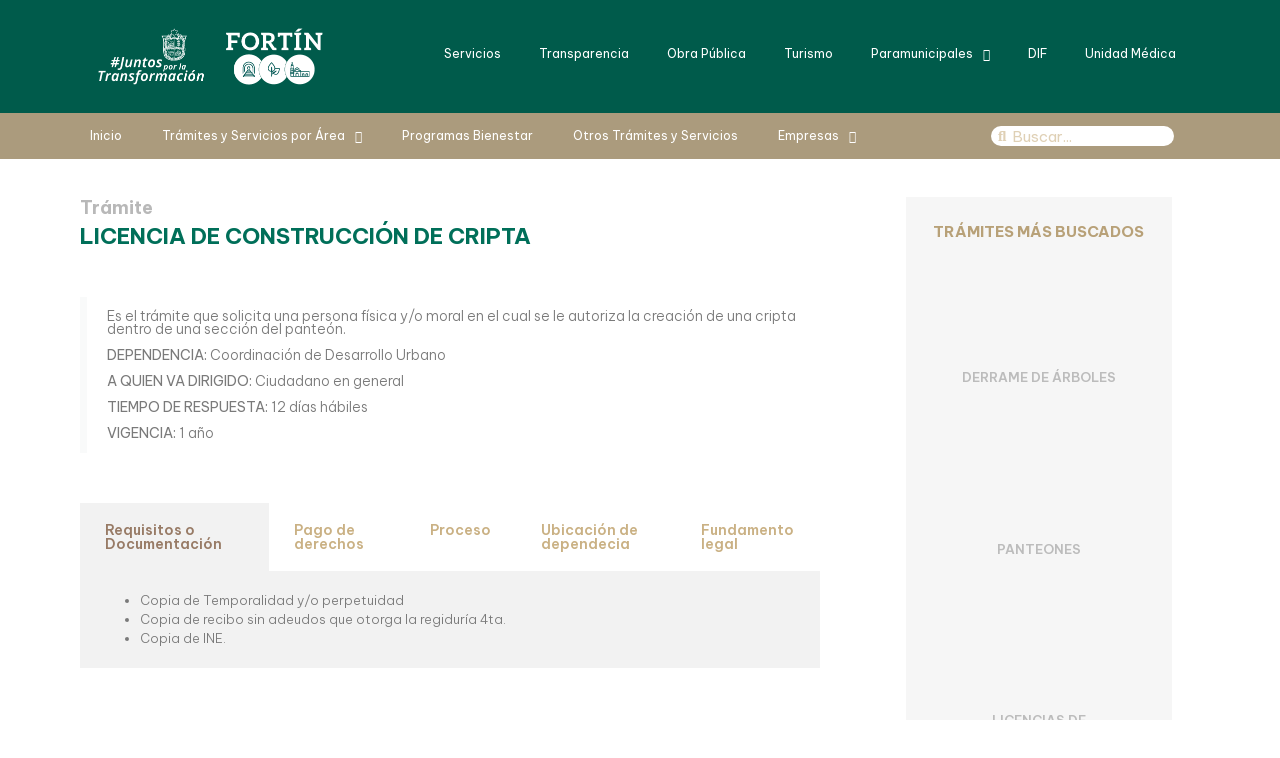

--- FILE ---
content_type: text/html; charset=UTF-8
request_url: http://servicios.fortin.gob.mx/licencia-de-construccion-de-cripta/
body_size: 126639
content:
<!doctype html>
<html lang="es">
<head>
	<meta charset="UTF-8">
	<meta name="viewport" content="width=device-width, initial-scale=1">
	<link rel="profile" href="https://gmpg.org/xfn/11">
	<title>Licencia de construcción de cripta &#8211; Micrositio de Servicios Municipales</title>
<meta name='robots' content='max-image-preview:large' />
<link rel="alternate" type="application/rss+xml" title="Micrositio de Servicios Municipales &raquo; Feed" href="http://servicios.fortin.gob.mx/feed/" />
<link rel="alternate" type="application/rss+xml" title="Micrositio de Servicios Municipales &raquo; Feed de los comentarios" href="http://servicios.fortin.gob.mx/comments/feed/" />
		<!-- This site uses the Google Analytics by MonsterInsights plugin v9.9.0 - Using Analytics tracking - https://www.monsterinsights.com/ -->
		<!-- Nota: MonsterInsights no está actualmente configurado en este sitio. El dueño del sitio necesita identificarse usando su cuenta de Google Analytics en el panel de ajustes de MonsterInsights. -->
					<!-- No tracking code set -->
				<!-- / Google Analytics by MonsterInsights -->
		<script>
window._wpemojiSettings = {"baseUrl":"https:\/\/s.w.org\/images\/core\/emoji\/15.0.3\/72x72\/","ext":".png","svgUrl":"https:\/\/s.w.org\/images\/core\/emoji\/15.0.3\/svg\/","svgExt":".svg","source":{"concatemoji":"http:\/\/servicios.fortin.gob.mx\/wp-includes\/js\/wp-emoji-release.min.js?ver=6.5.7"}};
/*! This file is auto-generated */
!function(i,n){var o,s,e;function c(e){try{var t={supportTests:e,timestamp:(new Date).valueOf()};sessionStorage.setItem(o,JSON.stringify(t))}catch(e){}}function p(e,t,n){e.clearRect(0,0,e.canvas.width,e.canvas.height),e.fillText(t,0,0);var t=new Uint32Array(e.getImageData(0,0,e.canvas.width,e.canvas.height).data),r=(e.clearRect(0,0,e.canvas.width,e.canvas.height),e.fillText(n,0,0),new Uint32Array(e.getImageData(0,0,e.canvas.width,e.canvas.height).data));return t.every(function(e,t){return e===r[t]})}function u(e,t,n){switch(t){case"flag":return n(e,"\ud83c\udff3\ufe0f\u200d\u26a7\ufe0f","\ud83c\udff3\ufe0f\u200b\u26a7\ufe0f")?!1:!n(e,"\ud83c\uddfa\ud83c\uddf3","\ud83c\uddfa\u200b\ud83c\uddf3")&&!n(e,"\ud83c\udff4\udb40\udc67\udb40\udc62\udb40\udc65\udb40\udc6e\udb40\udc67\udb40\udc7f","\ud83c\udff4\u200b\udb40\udc67\u200b\udb40\udc62\u200b\udb40\udc65\u200b\udb40\udc6e\u200b\udb40\udc67\u200b\udb40\udc7f");case"emoji":return!n(e,"\ud83d\udc26\u200d\u2b1b","\ud83d\udc26\u200b\u2b1b")}return!1}function f(e,t,n){var r="undefined"!=typeof WorkerGlobalScope&&self instanceof WorkerGlobalScope?new OffscreenCanvas(300,150):i.createElement("canvas"),a=r.getContext("2d",{willReadFrequently:!0}),o=(a.textBaseline="top",a.font="600 32px Arial",{});return e.forEach(function(e){o[e]=t(a,e,n)}),o}function t(e){var t=i.createElement("script");t.src=e,t.defer=!0,i.head.appendChild(t)}"undefined"!=typeof Promise&&(o="wpEmojiSettingsSupports",s=["flag","emoji"],n.supports={everything:!0,everythingExceptFlag:!0},e=new Promise(function(e){i.addEventListener("DOMContentLoaded",e,{once:!0})}),new Promise(function(t){var n=function(){try{var e=JSON.parse(sessionStorage.getItem(o));if("object"==typeof e&&"number"==typeof e.timestamp&&(new Date).valueOf()<e.timestamp+604800&&"object"==typeof e.supportTests)return e.supportTests}catch(e){}return null}();if(!n){if("undefined"!=typeof Worker&&"undefined"!=typeof OffscreenCanvas&&"undefined"!=typeof URL&&URL.createObjectURL&&"undefined"!=typeof Blob)try{var e="postMessage("+f.toString()+"("+[JSON.stringify(s),u.toString(),p.toString()].join(",")+"));",r=new Blob([e],{type:"text/javascript"}),a=new Worker(URL.createObjectURL(r),{name:"wpTestEmojiSupports"});return void(a.onmessage=function(e){c(n=e.data),a.terminate(),t(n)})}catch(e){}c(n=f(s,u,p))}t(n)}).then(function(e){for(var t in e)n.supports[t]=e[t],n.supports.everything=n.supports.everything&&n.supports[t],"flag"!==t&&(n.supports.everythingExceptFlag=n.supports.everythingExceptFlag&&n.supports[t]);n.supports.everythingExceptFlag=n.supports.everythingExceptFlag&&!n.supports.flag,n.DOMReady=!1,n.readyCallback=function(){n.DOMReady=!0}}).then(function(){return e}).then(function(){var e;n.supports.everything||(n.readyCallback(),(e=n.source||{}).concatemoji?t(e.concatemoji):e.wpemoji&&e.twemoji&&(t(e.twemoji),t(e.wpemoji)))}))}((window,document),window._wpemojiSettings);
</script>
<style id='wp-emoji-styles-inline-css'>

	img.wp-smiley, img.emoji {
		display: inline !important;
		border: none !important;
		box-shadow: none !important;
		height: 1em !important;
		width: 1em !important;
		margin: 0 0.07em !important;
		vertical-align: -0.1em !important;
		background: none !important;
		padding: 0 !important;
	}
</style>
<style id='classic-theme-styles-inline-css'>
/*! This file is auto-generated */
.wp-block-button__link{color:#fff;background-color:#32373c;border-radius:9999px;box-shadow:none;text-decoration:none;padding:calc(.667em + 2px) calc(1.333em + 2px);font-size:1.125em}.wp-block-file__button{background:#32373c;color:#fff;text-decoration:none}
</style>
<style id='global-styles-inline-css'>
body{--wp--preset--color--black: #000000;--wp--preset--color--cyan-bluish-gray: #abb8c3;--wp--preset--color--white: #ffffff;--wp--preset--color--pale-pink: #f78da7;--wp--preset--color--vivid-red: #cf2e2e;--wp--preset--color--luminous-vivid-orange: #ff6900;--wp--preset--color--luminous-vivid-amber: #fcb900;--wp--preset--color--light-green-cyan: #7bdcb5;--wp--preset--color--vivid-green-cyan: #00d084;--wp--preset--color--pale-cyan-blue: #8ed1fc;--wp--preset--color--vivid-cyan-blue: #0693e3;--wp--preset--color--vivid-purple: #9b51e0;--wp--preset--gradient--vivid-cyan-blue-to-vivid-purple: linear-gradient(135deg,rgba(6,147,227,1) 0%,rgb(155,81,224) 100%);--wp--preset--gradient--light-green-cyan-to-vivid-green-cyan: linear-gradient(135deg,rgb(122,220,180) 0%,rgb(0,208,130) 100%);--wp--preset--gradient--luminous-vivid-amber-to-luminous-vivid-orange: linear-gradient(135deg,rgba(252,185,0,1) 0%,rgba(255,105,0,1) 100%);--wp--preset--gradient--luminous-vivid-orange-to-vivid-red: linear-gradient(135deg,rgba(255,105,0,1) 0%,rgb(207,46,46) 100%);--wp--preset--gradient--very-light-gray-to-cyan-bluish-gray: linear-gradient(135deg,rgb(238,238,238) 0%,rgb(169,184,195) 100%);--wp--preset--gradient--cool-to-warm-spectrum: linear-gradient(135deg,rgb(74,234,220) 0%,rgb(151,120,209) 20%,rgb(207,42,186) 40%,rgb(238,44,130) 60%,rgb(251,105,98) 80%,rgb(254,248,76) 100%);--wp--preset--gradient--blush-light-purple: linear-gradient(135deg,rgb(255,206,236) 0%,rgb(152,150,240) 100%);--wp--preset--gradient--blush-bordeaux: linear-gradient(135deg,rgb(254,205,165) 0%,rgb(254,45,45) 50%,rgb(107,0,62) 100%);--wp--preset--gradient--luminous-dusk: linear-gradient(135deg,rgb(255,203,112) 0%,rgb(199,81,192) 50%,rgb(65,88,208) 100%);--wp--preset--gradient--pale-ocean: linear-gradient(135deg,rgb(255,245,203) 0%,rgb(182,227,212) 50%,rgb(51,167,181) 100%);--wp--preset--gradient--electric-grass: linear-gradient(135deg,rgb(202,248,128) 0%,rgb(113,206,126) 100%);--wp--preset--gradient--midnight: linear-gradient(135deg,rgb(2,3,129) 0%,rgb(40,116,252) 100%);--wp--preset--font-size--small: 13px;--wp--preset--font-size--medium: 20px;--wp--preset--font-size--large: 36px;--wp--preset--font-size--x-large: 42px;--wp--preset--spacing--20: 0.44rem;--wp--preset--spacing--30: 0.67rem;--wp--preset--spacing--40: 1rem;--wp--preset--spacing--50: 1.5rem;--wp--preset--spacing--60: 2.25rem;--wp--preset--spacing--70: 3.38rem;--wp--preset--spacing--80: 5.06rem;--wp--preset--shadow--natural: 6px 6px 9px rgba(0, 0, 0, 0.2);--wp--preset--shadow--deep: 12px 12px 50px rgba(0, 0, 0, 0.4);--wp--preset--shadow--sharp: 6px 6px 0px rgba(0, 0, 0, 0.2);--wp--preset--shadow--outlined: 6px 6px 0px -3px rgba(255, 255, 255, 1), 6px 6px rgba(0, 0, 0, 1);--wp--preset--shadow--crisp: 6px 6px 0px rgba(0, 0, 0, 1);}:where(.is-layout-flex){gap: 0.5em;}:where(.is-layout-grid){gap: 0.5em;}body .is-layout-flex{display: flex;}body .is-layout-flex{flex-wrap: wrap;align-items: center;}body .is-layout-flex > *{margin: 0;}body .is-layout-grid{display: grid;}body .is-layout-grid > *{margin: 0;}:where(.wp-block-columns.is-layout-flex){gap: 2em;}:where(.wp-block-columns.is-layout-grid){gap: 2em;}:where(.wp-block-post-template.is-layout-flex){gap: 1.25em;}:where(.wp-block-post-template.is-layout-grid){gap: 1.25em;}.has-black-color{color: var(--wp--preset--color--black) !important;}.has-cyan-bluish-gray-color{color: var(--wp--preset--color--cyan-bluish-gray) !important;}.has-white-color{color: var(--wp--preset--color--white) !important;}.has-pale-pink-color{color: var(--wp--preset--color--pale-pink) !important;}.has-vivid-red-color{color: var(--wp--preset--color--vivid-red) !important;}.has-luminous-vivid-orange-color{color: var(--wp--preset--color--luminous-vivid-orange) !important;}.has-luminous-vivid-amber-color{color: var(--wp--preset--color--luminous-vivid-amber) !important;}.has-light-green-cyan-color{color: var(--wp--preset--color--light-green-cyan) !important;}.has-vivid-green-cyan-color{color: var(--wp--preset--color--vivid-green-cyan) !important;}.has-pale-cyan-blue-color{color: var(--wp--preset--color--pale-cyan-blue) !important;}.has-vivid-cyan-blue-color{color: var(--wp--preset--color--vivid-cyan-blue) !important;}.has-vivid-purple-color{color: var(--wp--preset--color--vivid-purple) !important;}.has-black-background-color{background-color: var(--wp--preset--color--black) !important;}.has-cyan-bluish-gray-background-color{background-color: var(--wp--preset--color--cyan-bluish-gray) !important;}.has-white-background-color{background-color: var(--wp--preset--color--white) !important;}.has-pale-pink-background-color{background-color: var(--wp--preset--color--pale-pink) !important;}.has-vivid-red-background-color{background-color: var(--wp--preset--color--vivid-red) !important;}.has-luminous-vivid-orange-background-color{background-color: var(--wp--preset--color--luminous-vivid-orange) !important;}.has-luminous-vivid-amber-background-color{background-color: var(--wp--preset--color--luminous-vivid-amber) !important;}.has-light-green-cyan-background-color{background-color: var(--wp--preset--color--light-green-cyan) !important;}.has-vivid-green-cyan-background-color{background-color: var(--wp--preset--color--vivid-green-cyan) !important;}.has-pale-cyan-blue-background-color{background-color: var(--wp--preset--color--pale-cyan-blue) !important;}.has-vivid-cyan-blue-background-color{background-color: var(--wp--preset--color--vivid-cyan-blue) !important;}.has-vivid-purple-background-color{background-color: var(--wp--preset--color--vivid-purple) !important;}.has-black-border-color{border-color: var(--wp--preset--color--black) !important;}.has-cyan-bluish-gray-border-color{border-color: var(--wp--preset--color--cyan-bluish-gray) !important;}.has-white-border-color{border-color: var(--wp--preset--color--white) !important;}.has-pale-pink-border-color{border-color: var(--wp--preset--color--pale-pink) !important;}.has-vivid-red-border-color{border-color: var(--wp--preset--color--vivid-red) !important;}.has-luminous-vivid-orange-border-color{border-color: var(--wp--preset--color--luminous-vivid-orange) !important;}.has-luminous-vivid-amber-border-color{border-color: var(--wp--preset--color--luminous-vivid-amber) !important;}.has-light-green-cyan-border-color{border-color: var(--wp--preset--color--light-green-cyan) !important;}.has-vivid-green-cyan-border-color{border-color: var(--wp--preset--color--vivid-green-cyan) !important;}.has-pale-cyan-blue-border-color{border-color: var(--wp--preset--color--pale-cyan-blue) !important;}.has-vivid-cyan-blue-border-color{border-color: var(--wp--preset--color--vivid-cyan-blue) !important;}.has-vivid-purple-border-color{border-color: var(--wp--preset--color--vivid-purple) !important;}.has-vivid-cyan-blue-to-vivid-purple-gradient-background{background: var(--wp--preset--gradient--vivid-cyan-blue-to-vivid-purple) !important;}.has-light-green-cyan-to-vivid-green-cyan-gradient-background{background: var(--wp--preset--gradient--light-green-cyan-to-vivid-green-cyan) !important;}.has-luminous-vivid-amber-to-luminous-vivid-orange-gradient-background{background: var(--wp--preset--gradient--luminous-vivid-amber-to-luminous-vivid-orange) !important;}.has-luminous-vivid-orange-to-vivid-red-gradient-background{background: var(--wp--preset--gradient--luminous-vivid-orange-to-vivid-red) !important;}.has-very-light-gray-to-cyan-bluish-gray-gradient-background{background: var(--wp--preset--gradient--very-light-gray-to-cyan-bluish-gray) !important;}.has-cool-to-warm-spectrum-gradient-background{background: var(--wp--preset--gradient--cool-to-warm-spectrum) !important;}.has-blush-light-purple-gradient-background{background: var(--wp--preset--gradient--blush-light-purple) !important;}.has-blush-bordeaux-gradient-background{background: var(--wp--preset--gradient--blush-bordeaux) !important;}.has-luminous-dusk-gradient-background{background: var(--wp--preset--gradient--luminous-dusk) !important;}.has-pale-ocean-gradient-background{background: var(--wp--preset--gradient--pale-ocean) !important;}.has-electric-grass-gradient-background{background: var(--wp--preset--gradient--electric-grass) !important;}.has-midnight-gradient-background{background: var(--wp--preset--gradient--midnight) !important;}.has-small-font-size{font-size: var(--wp--preset--font-size--small) !important;}.has-medium-font-size{font-size: var(--wp--preset--font-size--medium) !important;}.has-large-font-size{font-size: var(--wp--preset--font-size--large) !important;}.has-x-large-font-size{font-size: var(--wp--preset--font-size--x-large) !important;}
.wp-block-navigation a:where(:not(.wp-element-button)){color: inherit;}
:where(.wp-block-post-template.is-layout-flex){gap: 1.25em;}:where(.wp-block-post-template.is-layout-grid){gap: 1.25em;}
:where(.wp-block-columns.is-layout-flex){gap: 2em;}:where(.wp-block-columns.is-layout-grid){gap: 2em;}
.wp-block-pullquote{font-size: 1.5em;line-height: 1.6;}
</style>
<link rel='stylesheet' id='hello-elementor-css' href='http://servicios.fortin.gob.mx/wp-content/themes/hello-elementor/style.min.css?ver=2.8.1' media='all' />
<link rel='stylesheet' id='hello-elementor-theme-style-css' href='http://servicios.fortin.gob.mx/wp-content/themes/hello-elementor/theme.min.css?ver=2.8.1' media='all' />
<link rel='stylesheet' id='elementor-frontend-css' href='http://servicios.fortin.gob.mx/wp-content/plugins/elementor/assets/css/frontend-lite.min.css?ver=3.21.4' media='all' />
<link rel='stylesheet' id='elementor-post-49-css' href='http://servicios.fortin.gob.mx/wp-content/uploads/elementor/css/post-49.css?ver=1715111035' media='all' />
<link rel='stylesheet' id='elementor-icons-css' href='http://servicios.fortin.gob.mx/wp-content/plugins/elementor/assets/lib/eicons/css/elementor-icons.min.css?ver=5.29.0' media='all' />
<link rel='stylesheet' id='swiper-css' href='http://servicios.fortin.gob.mx/wp-content/plugins/elementor/assets/lib/swiper/v8/css/swiper.min.css?ver=8.4.5' media='all' />
<link rel='stylesheet' id='elementor-pro-css' href='http://servicios.fortin.gob.mx/wp-content/plugins/elementor-pro/assets/css/frontend-lite.min.css?ver=3.21.2' media='all' />
<link rel='stylesheet' id='elementor-global-css' href='http://servicios.fortin.gob.mx/wp-content/uploads/elementor/css/global.css?ver=1715111036' media='all' />
<link rel='stylesheet' id='elementor-post-3506-css' href='http://servicios.fortin.gob.mx/wp-content/uploads/elementor/css/post-3506.css?ver=1715897862' media='all' />
<link rel='stylesheet' id='elementor-post-86-css' href='http://servicios.fortin.gob.mx/wp-content/uploads/elementor/css/post-86.css?ver=1717431791' media='all' />
<link rel='stylesheet' id='elementor-post-80-css' href='http://servicios.fortin.gob.mx/wp-content/uploads/elementor/css/post-80.css?ver=1717431792' media='all' />
<link rel='stylesheet' id='google-fonts-1-css' href='https://fonts.googleapis.com/css?family=Roboto%3A100%2C100italic%2C200%2C200italic%2C300%2C300italic%2C400%2C400italic%2C500%2C500italic%2C600%2C600italic%2C700%2C700italic%2C800%2C800italic%2C900%2C900italic%7CRoboto+Slab%3A100%2C100italic%2C200%2C200italic%2C300%2C300italic%2C400%2C400italic%2C500%2C500italic%2C600%2C600italic%2C700%2C700italic%2C800%2C800italic%2C900%2C900italic%7CBe+Vietnam+Pro%3A100%2C100italic%2C200%2C200italic%2C300%2C300italic%2C400%2C400italic%2C500%2C500italic%2C600%2C600italic%2C700%2C700italic%2C800%2C800italic%2C900%2C900italic&#038;display=swap&#038;ver=6.5.7' media='all' />
<link rel='stylesheet' id='elementor-icons-shared-0-css' href='http://servicios.fortin.gob.mx/wp-content/plugins/elementor/assets/lib/font-awesome/css/fontawesome.min.css?ver=5.15.3' media='all' />
<link rel='stylesheet' id='elementor-icons-fa-solid-css' href='http://servicios.fortin.gob.mx/wp-content/plugins/elementor/assets/lib/font-awesome/css/solid.min.css?ver=5.15.3' media='all' />
<link rel='stylesheet' id='elementor-icons-fa-regular-css' href='http://servicios.fortin.gob.mx/wp-content/plugins/elementor/assets/lib/font-awesome/css/regular.min.css?ver=5.15.3' media='all' />
<link rel="preconnect" href="https://fonts.gstatic.com/" crossorigin><script src="http://servicios.fortin.gob.mx/wp-includes/js/jquery/jquery.min.js?ver=3.7.1" id="jquery-core-js"></script>
<script src="http://servicios.fortin.gob.mx/wp-includes/js/jquery/jquery-migrate.min.js?ver=3.4.1" id="jquery-migrate-js"></script>
<link rel="https://api.w.org/" href="http://servicios.fortin.gob.mx/wp-json/" /><link rel="alternate" type="application/json" href="http://servicios.fortin.gob.mx/wp-json/wp/v2/pages/3506" /><link rel="EditURI" type="application/rsd+xml" title="RSD" href="http://servicios.fortin.gob.mx/xmlrpc.php?rsd" />
<meta name="generator" content="WordPress 6.5.7" />
<link rel="canonical" href="http://servicios.fortin.gob.mx/licencia-de-construccion-de-cripta/" />
<link rel='shortlink' href='http://servicios.fortin.gob.mx/?p=3506' />
<link rel="alternate" type="application/json+oembed" href="http://servicios.fortin.gob.mx/wp-json/oembed/1.0/embed?url=http%3A%2F%2Fservicios.fortin.gob.mx%2Flicencia-de-construccion-de-cripta%2F" />
<link rel="alternate" type="text/xml+oembed" href="http://servicios.fortin.gob.mx/wp-json/oembed/1.0/embed?url=http%3A%2F%2Fservicios.fortin.gob.mx%2Flicencia-de-construccion-de-cripta%2F&#038;format=xml" />
<meta name="generator" content="Elementor 3.21.4; features: e_optimized_assets_loading, e_optimized_css_loading, additional_custom_breakpoints; settings: css_print_method-external, google_font-enabled, font_display-swap">
<link rel="icon" href="http://servicios.fortin.gob.mx/wp-content/uploads/2022/11/cropped-Favicon-01-1-32x32.png" sizes="32x32" />
<link rel="icon" href="http://servicios.fortin.gob.mx/wp-content/uploads/2022/11/cropped-Favicon-01-1-192x192.png" sizes="192x192" />
<link rel="apple-touch-icon" href="http://servicios.fortin.gob.mx/wp-content/uploads/2022/11/cropped-Favicon-01-1-180x180.png" />
<meta name="msapplication-TileImage" content="http://servicios.fortin.gob.mx/wp-content/uploads/2022/11/cropped-Favicon-01-1-270x270.png" />
</head>
<body class="page-template page-template-elementor_header_footer page page-id-3506 wp-custom-logo elementor-default elementor-template-full-width elementor-kit-49 elementor-page elementor-page-3506">


<a class="skip-link screen-reader-text" href="#content">Ir al contenido</a>

		<div data-elementor-type="header" data-elementor-id="86" class="elementor elementor-86 elementor-location-header" data-elementor-post-type="elementor_library">
					<section class="elementor-section elementor-top-section elementor-element elementor-element-322bf21e elementor-section-boxed elementor-section-height-default elementor-section-height-default" data-id="322bf21e" data-element_type="section" data-settings="{&quot;background_background&quot;:&quot;classic&quot;}">
						<div class="elementor-container elementor-column-gap-default">
					<div class="elementor-column elementor-col-33 elementor-top-column elementor-element elementor-element-7bdf82a5" data-id="7bdf82a5" data-element_type="column">
			<div class="elementor-widget-wrap elementor-element-populated">
						<div class="elementor-element elementor-element-253a79e8 elementor-widget elementor-widget-image" data-id="253a79e8" data-element_type="widget" data-widget_type="image.default">
				<div class="elementor-widget-container">
			<style>/*! elementor - v3.21.0 - 30-04-2024 */
.elementor-widget-image{text-align:center}.elementor-widget-image a{display:inline-block}.elementor-widget-image a img[src$=".svg"]{width:48px}.elementor-widget-image img{vertical-align:middle;display:inline-block}</style>											<a href="https://www.fortin.gob.mx/">
							<img fetchpriority="high" width="521" height="170" src="http://servicios.fortin.gob.mx/wp-content/uploads/2022/12/Logo-04.png" class="attachment-medium_large size-medium_large wp-image-79" alt="" srcset="http://servicios.fortin.gob.mx/wp-content/uploads/2022/12/Logo-04.png 521w, http://servicios.fortin.gob.mx/wp-content/uploads/2022/12/Logo-04-300x98.png 300w" sizes="(max-width: 521px) 100vw, 521px" />								</a>
													</div>
				</div>
					</div>
		</div>
				<div class="elementor-column elementor-col-66 elementor-top-column elementor-element elementor-element-1c8021e5" data-id="1c8021e5" data-element_type="column">
			<div class="elementor-widget-wrap elementor-element-populated">
						<div class="elementor-element elementor-element-26527bab elementor-nav-menu__align-end elementor-nav-menu__text-align-center elementor-nav-menu--dropdown-tablet elementor-nav-menu--toggle elementor-nav-menu--burger elementor-widget elementor-widget-nav-menu" data-id="26527bab" data-element_type="widget" data-settings="{&quot;layout&quot;:&quot;horizontal&quot;,&quot;submenu_icon&quot;:{&quot;value&quot;:&quot;&lt;i class=\&quot;fas fa-caret-down\&quot;&gt;&lt;\/i&gt;&quot;,&quot;library&quot;:&quot;fa-solid&quot;},&quot;toggle&quot;:&quot;burger&quot;}" data-widget_type="nav-menu.default">
				<div class="elementor-widget-container">
			<link rel="stylesheet" href="https://servicios.fortin.gob.mx/wp-content/plugins/elementor-pro/assets/css/widget-nav-menu.min.css">			<nav class="elementor-nav-menu--main elementor-nav-menu__container elementor-nav-menu--layout-horizontal e--pointer-none">
				<ul id="menu-1-26527bab" class="elementor-nav-menu"><li class="menu-item menu-item-type-post_type menu-item-object-page menu-item-home menu-item-554"><a href="http://servicios.fortin.gob.mx/" class="elementor-item">Servicios</a></li>
<li class="menu-item menu-item-type-custom menu-item-object-custom menu-item-93"><a href="http://transparencia.fortin.gob.mx/" class="elementor-item">Transparencia</a></li>
<li class="menu-item menu-item-type-custom menu-item-object-custom menu-item-94"><a href="https://www.fortin.gob.mx/obra-publica/" class="elementor-item">Obra Pública</a></li>
<li class="menu-item menu-item-type-custom menu-item-object-custom menu-item-95"><a href="https://www.fortin.gob.mx/turismo/" class="elementor-item">Turismo</a></li>
<li class="menu-item menu-item-type-custom menu-item-object-custom menu-item-has-children menu-item-555"><a href="https://www.fortin.gob.mx" class="elementor-item">Paramunicipales</a>
<ul class="sub-menu elementor-nav-menu--dropdown">
	<li class="menu-item menu-item-type-custom menu-item-object-custom menu-item-556"><a href="https://www.fortin.gob.mx/instituto-de-las-mujeres-fortin/" class="elementor-sub-item">Instituto de las Mujeres de Fortín</a></li>
	<li class="menu-item menu-item-type-custom menu-item-object-custom menu-item-557"><a href="https://casfortin.gob.mx/" class="elementor-sub-item">Comisión de Agua y Saneamiento</a></li>
</ul>
</li>
<li class="menu-item menu-item-type-custom menu-item-object-custom menu-item-96"><a href="https://www.fortin.gob.mx/dif-fortin/" class="elementor-item">DIF</a></li>
<li class="menu-item menu-item-type-custom menu-item-object-custom menu-item-97"><a href="https://www.fortin.gob.mx/unidad-medica-dif-fortin" class="elementor-item">Unidad Médica</a></li>
</ul>			</nav>
					<div class="elementor-menu-toggle" role="button" tabindex="0" aria-label="Alternar menú" aria-expanded="false">
			<i aria-hidden="true" role="presentation" class="elementor-menu-toggle__icon--open eicon-menu-bar"></i><i aria-hidden="true" role="presentation" class="elementor-menu-toggle__icon--close eicon-close"></i>			<span class="elementor-screen-only">Menú</span>
		</div>
					<nav class="elementor-nav-menu--dropdown elementor-nav-menu__container" aria-hidden="true">
				<ul id="menu-2-26527bab" class="elementor-nav-menu"><li class="menu-item menu-item-type-post_type menu-item-object-page menu-item-home menu-item-554"><a href="http://servicios.fortin.gob.mx/" class="elementor-item" tabindex="-1">Servicios</a></li>
<li class="menu-item menu-item-type-custom menu-item-object-custom menu-item-93"><a href="http://transparencia.fortin.gob.mx/" class="elementor-item" tabindex="-1">Transparencia</a></li>
<li class="menu-item menu-item-type-custom menu-item-object-custom menu-item-94"><a href="https://www.fortin.gob.mx/obra-publica/" class="elementor-item" tabindex="-1">Obra Pública</a></li>
<li class="menu-item menu-item-type-custom menu-item-object-custom menu-item-95"><a href="https://www.fortin.gob.mx/turismo/" class="elementor-item" tabindex="-1">Turismo</a></li>
<li class="menu-item menu-item-type-custom menu-item-object-custom menu-item-has-children menu-item-555"><a href="https://www.fortin.gob.mx" class="elementor-item" tabindex="-1">Paramunicipales</a>
<ul class="sub-menu elementor-nav-menu--dropdown">
	<li class="menu-item menu-item-type-custom menu-item-object-custom menu-item-556"><a href="https://www.fortin.gob.mx/instituto-de-las-mujeres-fortin/" class="elementor-sub-item" tabindex="-1">Instituto de las Mujeres de Fortín</a></li>
	<li class="menu-item menu-item-type-custom menu-item-object-custom menu-item-557"><a href="https://casfortin.gob.mx/" class="elementor-sub-item" tabindex="-1">Comisión de Agua y Saneamiento</a></li>
</ul>
</li>
<li class="menu-item menu-item-type-custom menu-item-object-custom menu-item-96"><a href="https://www.fortin.gob.mx/dif-fortin/" class="elementor-item" tabindex="-1">DIF</a></li>
<li class="menu-item menu-item-type-custom menu-item-object-custom menu-item-97"><a href="https://www.fortin.gob.mx/unidad-medica-dif-fortin" class="elementor-item" tabindex="-1">Unidad Médica</a></li>
</ul>			</nav>
				</div>
				</div>
					</div>
		</div>
					</div>
		</section>
				<header class="elementor-section elementor-top-section elementor-element elementor-element-6f267c6f elementor-section-content-middle elementor-section-height-min-height elementor-section-boxed elementor-section-height-default elementor-section-items-middle" data-id="6f267c6f" data-element_type="section" data-settings="{&quot;background_background&quot;:&quot;classic&quot;}">
						<div class="elementor-container elementor-column-gap-no">
					<div class="elementor-column elementor-col-50 elementor-top-column elementor-element elementor-element-1c712676" data-id="1c712676" data-element_type="column">
			<div class="elementor-widget-wrap elementor-element-populated">
						<div class="elementor-element elementor-element-37dbd02d elementor-nav-menu__text-align-center elementor-nav-menu--dropdown-tablet elementor-nav-menu--toggle elementor-nav-menu--burger elementor-widget elementor-widget-nav-menu" data-id="37dbd02d" data-element_type="widget" data-settings="{&quot;layout&quot;:&quot;horizontal&quot;,&quot;submenu_icon&quot;:{&quot;value&quot;:&quot;&lt;i class=\&quot;fas fa-caret-down\&quot;&gt;&lt;\/i&gt;&quot;,&quot;library&quot;:&quot;fa-solid&quot;},&quot;toggle&quot;:&quot;burger&quot;}" data-widget_type="nav-menu.default">
				<div class="elementor-widget-container">
						<nav class="elementor-nav-menu--main elementor-nav-menu__container elementor-nav-menu--layout-horizontal e--pointer-underline e--animation-slide">
				<ul id="menu-1-37dbd02d" class="elementor-nav-menu"><li class="menu-item menu-item-type-post_type menu-item-object-page menu-item-home menu-item-1822"><a href="http://servicios.fortin.gob.mx/" class="elementor-item">Inicio</a></li>
<li class="menu-item menu-item-type-custom menu-item-object-custom current-menu-ancestor menu-item-has-children menu-item-1835"><a href="#" class="elementor-item elementor-item-anchor">Trámites y Servicios por Área</a>
<ul class="sub-menu elementor-nav-menu--dropdown">
	<li class="menu-item menu-item-type-post_type menu-item-object-page menu-item-has-children menu-item-1785"><a href="http://servicios.fortin.gob.mx/presidencia/" class="elementor-sub-item">Presidencia</a>
	<ul class="sub-menu elementor-nav-menu--dropdown">
		<li class="menu-item menu-item-type-post_type menu-item-object-page menu-item-1787"><a href="http://servicios.fortin.gob.mx/reunion-con-el-ciudadano/" class="elementor-sub-item">Reunión con el Ciudadano</a></li>
	</ul>
</li>
	<li class="menu-item menu-item-type-post_type menu-item-object-page menu-item-has-children menu-item-1792"><a href="http://servicios.fortin.gob.mx/unidad-de-transparencia/" class="elementor-sub-item">Unidad de Transparencia</a>
	<ul class="sub-menu elementor-nav-menu--dropdown">
		<li class="menu-item menu-item-type-post_type menu-item-object-page menu-item-1793"><a href="http://servicios.fortin.gob.mx/solicitud-de-acceso-a-la-informacion/" class="elementor-sub-item">Solicitud de Acceso a la Información</a></li>
		<li class="menu-item menu-item-type-post_type menu-item-object-page menu-item-1794"><a href="http://servicios.fortin.gob.mx/acceso-rectificacion-cancelacion-u-oposicion-de-datos-personales/" class="elementor-sub-item">Acceso, rectificación, cancelación u oposición de datos personales</a></li>
	</ul>
</li>
	<li class="menu-item menu-item-type-post_type menu-item-object-page current-menu-ancestor current-menu-parent current_page_parent current_page_ancestor menu-item-has-children menu-item-3853"><a href="http://servicios.fortin.gob.mx/obra-publica/" class="elementor-sub-item">Obra Pública</a>
	<ul class="sub-menu elementor-nav-menu--dropdown">
		<li class="menu-item menu-item-type-post_type menu-item-object-page menu-item-3840"><a href="http://servicios.fortin.gob.mx/demolicion/" class="elementor-sub-item">Solicitud de Demolición</a></li>
		<li class="menu-item menu-item-type-post_type menu-item-object-page menu-item-3851"><a href="http://servicios.fortin.gob.mx/licencia-de-construccion/" class="elementor-sub-item">Licencia de Construcción</a></li>
		<li class="menu-item menu-item-type-post_type menu-item-object-page current-menu-item page_item page-item-3506 current_page_item menu-item-3852"><a href="http://servicios.fortin.gob.mx/licencia-de-construccion-de-cripta/" aria-current="page" class="elementor-sub-item elementor-item-active">Licencia de construcción de cripta</a></li>
		<li class="menu-item menu-item-type-post_type menu-item-object-page menu-item-3846"><a href="http://servicios.fortin.gob.mx/colocacion-de-antena-de-telecomunicacion/" class="elementor-sub-item">Colocación de Antena de Telecomunicación</a></li>
		<li class="menu-item menu-item-type-post_type menu-item-object-page menu-item-3847"><a href="http://servicios.fortin.gob.mx/colocacion-de-pararrayo/" class="elementor-sub-item">Colocación de Pararrayo</a></li>
		<li class="menu-item menu-item-type-post_type menu-item-object-page menu-item-3850"><a href="http://servicios.fortin.gob.mx/incremento-de-densidad/" class="elementor-sub-item">Incremento de Densidad</a></li>
		<li class="menu-item menu-item-type-post_type menu-item-object-page menu-item-3841"><a href="http://servicios.fortin.gob.mx/lotificacion/" class="elementor-sub-item">Solicitud de Lotificación</a></li>
		<li class="menu-item menu-item-type-post_type menu-item-object-page menu-item-3842"><a href="http://servicios.fortin.gob.mx/trabajo-en-via-publica/" class="elementor-sub-item">Solicitud de trabajos en vía publica</a></li>
		<li class="menu-item menu-item-type-post_type menu-item-object-page menu-item-3849"><a href="http://servicios.fortin.gob.mx/formato-multiple-para-solicitud-de-tramite/" class="elementor-sub-item">Formato Múltiple para Solicitud de Trámite</a></li>
		<li class="menu-item menu-item-type-post_type menu-item-object-page menu-item-3848"><a href="http://servicios.fortin.gob.mx/construccion-de-barda/" class="elementor-sub-item">Construcción de Barda</a></li>
		<li class="menu-item menu-item-type-post_type menu-item-object-page menu-item-3854"><a href="http://servicios.fortin.gob.mx/alineamiento-y-numero-oficial/" class="elementor-sub-item">Alineamiento y Numero Oficial</a></li>
		<li class="menu-item menu-item-type-post_type menu-item-object-page menu-item-3839"><a href="http://servicios.fortin.gob.mx/construccion-de-40-0-m2/" class="elementor-sub-item">Solicitud de Construcción de 40.0 m2.</a></li>
		<li class="menu-item menu-item-type-post_type menu-item-object-page menu-item-3845"><a href="http://servicios.fortin.gob.mx/terminacion-de-obra/" class="elementor-sub-item">Terminación de Obra</a></li>
		<li class="menu-item menu-item-type-post_type menu-item-object-page menu-item-3843"><a href="http://servicios.fortin.gob.mx/solicitud-numero-oficial/" class="elementor-sub-item">Solicitud número oficial</a></li>
		<li class="menu-item menu-item-type-post_type menu-item-object-page menu-item-3844"><a href="http://servicios.fortin.gob.mx/solicitud-subdivision/" class="elementor-sub-item">Solicitud Subdivisión</a></li>
	</ul>
</li>
	<li class="menu-item menu-item-type-post_type menu-item-object-page menu-item-has-children menu-item-3860"><a href="http://servicios.fortin.gob.mx/tesoreria/" class="elementor-sub-item">Tesorería</a>
	<ul class="sub-menu elementor-nav-menu--dropdown">
		<li class="menu-item menu-item-type-post_type menu-item-object-page menu-item-3858"><a href="http://servicios.fortin.gob.mx/deslinde-catastral/" class="elementor-sub-item">Deslinde catastral</a></li>
		<li class="menu-item menu-item-type-post_type menu-item-object-page menu-item-3859"><a href="http://servicios.fortin.gob.mx/reimpresion-de-recibos-oficiales/" class="elementor-sub-item">Reimpresion de recibos oficiales</a></li>
		<li class="menu-item menu-item-type-post_type menu-item-object-page menu-item-3861"><a href="http://servicios.fortin.gob.mx/traslado-de-dominio/" class="elementor-sub-item">Traslado de dominio</a></li>
		<li class="menu-item menu-item-type-post_type menu-item-object-page menu-item-3855"><a href="http://servicios.fortin.gob.mx/cedula-catastral/" class="elementor-sub-item">Cedula catastral</a></li>
		<li class="menu-item menu-item-type-post_type menu-item-object-page menu-item-3862"><a href="http://servicios.fortin.gob.mx/constancia-de-no-adeudo/" class="elementor-sub-item">Constancia de no adeudo</a></li>
		<li class="menu-item menu-item-type-post_type menu-item-object-page menu-item-4214"><a href="http://servicios.fortin.gob.mx/certificado-de-planos/" class="elementor-sub-item">Certificado de planos</a></li>
		<li class="menu-item menu-item-type-post_type menu-item-object-page menu-item-3856"><a href="http://servicios.fortin.gob.mx/certificado-de-valor-catastral/" class="elementor-sub-item">Certificado de valor catastral</a></li>
		<li class="menu-item menu-item-type-post_type menu-item-object-page menu-item-3857"><a href="http://servicios.fortin.gob.mx/constancia-de-ubicacion-de-predio/" class="elementor-sub-item">Constancia de ubicación de predio</a></li>
		<li class="menu-item menu-item-type-post_type menu-item-object-page menu-item-4213"><a href="http://servicios.fortin.gob.mx/inscripcion-al-padron-de-proveedores/" class="elementor-sub-item">Inscripción al padrón de proveedores</a></li>
	</ul>
</li>
	<li class="menu-item menu-item-type-post_type menu-item-object-page menu-item-has-children menu-item-3830"><a href="http://servicios.fortin.gob.mx/desarrollo-economico/" class="elementor-sub-item">Desarrollo Económico</a>
	<ul class="sub-menu elementor-nav-menu--dropdown">
		<li class="menu-item menu-item-type-post_type menu-item-object-page menu-item-4211"><a href="http://servicios.fortin.gob.mx/cedula-de-empadronamiento-2/" class="elementor-sub-item">Cédula de empadronamiento</a></li>
		<li class="menu-item menu-item-type-post_type menu-item-object-page menu-item-3827"><a href="http://servicios.fortin.gob.mx/licencia-de-funcionamiento/" class="elementor-sub-item">Licencia de funcionamiento</a></li>
		<li class="menu-item menu-item-type-post_type menu-item-object-page menu-item-3828"><a href="http://servicios.fortin.gob.mx/permiso-para-anuncios-comerciales-y-publicidad/" class="elementor-sub-item">Permiso para anuncios comerciales y publicidad</a></li>
		<li class="menu-item menu-item-type-post_type menu-item-object-page menu-item-4210"><a href="http://servicios.fortin.gob.mx/recorridos-turisticos/" class="elementor-sub-item">Recorridos turísticos</a></li>
	</ul>
</li>
	<li class="menu-item menu-item-type-post_type menu-item-object-page menu-item-has-children menu-item-3872"><a href="http://servicios.fortin.gob.mx/desarrollo-humano/" class="elementor-sub-item">Desarrollo humano</a>
	<ul class="sub-menu elementor-nav-menu--dropdown">
		<li class="menu-item menu-item-type-post_type menu-item-object-page menu-item-3881"><a href="http://servicios.fortin.gob.mx/solicitud-de-inscripcion-a-cursos-de-la-coordinacion-de-juventud/" class="elementor-sub-item">Solicitud de inscripción a cursos de la Coordinación de Juventud</a></li>
		<li class="menu-item menu-item-type-post_type menu-item-object-page menu-item-3873"><a href="http://servicios.fortin.gob.mx/inscripcion-de-talleres-culturales/" class="elementor-sub-item">Inscripción de Talleres Culturales</a></li>
		<li class="menu-item menu-item-type-post_type menu-item-object-page menu-item-4402"><a href="http://servicios.fortin.gob.mx/credencial-de-bibliotecas/" class="elementor-sub-item">Credencial de Bibliotecas</a></li>
		<li class="menu-item menu-item-type-post_type menu-item-object-page menu-item-3876"><a href="http://servicios.fortin.gob.mx/prestamo-de-libros/" class="elementor-sub-item">Préstamo de libros</a></li>
		<li class="menu-item menu-item-type-post_type menu-item-object-page menu-item-3874"><a href="http://servicios.fortin.gob.mx/permiso-de-uso-diario-de-las-instalaciones-de-comude/" class="elementor-sub-item">Permiso de uso Diario de las instalaciones de COMUDE</a></li>
		<li class="menu-item menu-item-type-post_type menu-item-object-page menu-item-3875"><a href="http://servicios.fortin.gob.mx/permiso-para-eventos-deportivos-en-instalaciones-de-comude/" class="elementor-sub-item">Permiso para Eventos Deportivos en instalaciones de COMUDE</a></li>
	</ul>
</li>
	<li class="menu-item menu-item-type-post_type menu-item-object-page menu-item-has-children menu-item-3880"><a href="http://servicios.fortin.gob.mx/secretaria-del-ayuntamiento/" class="elementor-sub-item">Secretaría del Ayuntamiento</a>
	<ul class="sub-menu elementor-nav-menu--dropdown">
		<li class="menu-item menu-item-type-post_type menu-item-object-page menu-item-3882"><a href="http://servicios.fortin.gob.mx/certificacion-de-constancia/" class="elementor-sub-item">Certificación constancia de origen</a></li>
		<li class="menu-item menu-item-type-post_type menu-item-object-page menu-item-3878"><a href="http://servicios.fortin.gob.mx/registro-marca-de-fuego-fierros-marcas-tatuajes/" class="elementor-sub-item">Registro marca de fuego: fierro, marcas, tatuajes</a></li>
		<li class="menu-item menu-item-type-post_type menu-item-object-page menu-item-3879"><a href="http://servicios.fortin.gob.mx/renovacion-de-los-registros-de-fierros-marcas-tatuajes/" class="elementor-sub-item">Renovación del registro: fierros, marcas, tatuajes</a></li>
		<li class="menu-item menu-item-type-post_type menu-item-object-page menu-item-3877"><a href="http://servicios.fortin.gob.mx/registro-de-marca-de-fuego/" class="elementor-sub-item">Registro de marca de fuego</a></li>
		<li class="menu-item menu-item-type-post_type menu-item-object-page menu-item-3887"><a href="http://servicios.fortin.gob.mx/manifiesto-ganadero/" class="elementor-sub-item">Manifiesto ganadero</a></li>
		<li class="menu-item menu-item-type-post_type menu-item-object-page menu-item-3885"><a href="http://servicios.fortin.gob.mx/instalacion-de-un-apiario/" class="elementor-sub-item">Instalación de un Apiario</a></li>
	</ul>
</li>
	<li class="menu-item menu-item-type-post_type menu-item-object-page menu-item-has-children menu-item-3888"><a href="http://servicios.fortin.gob.mx/servicios-municipales/" class="elementor-sub-item">Servicios Municipales</a>
	<ul class="sub-menu elementor-nav-menu--dropdown">
		<li class="menu-item menu-item-type-post_type menu-item-object-page menu-item-3889"><a href="http://servicios.fortin.gob.mx/ubicacion-e-inhumacion-de-panteones/" class="elementor-sub-item">Ubicación e Inhumación de Panteones</a></li>
		<li class="menu-item menu-item-type-post_type menu-item-object-page menu-item-3890"><a href="http://servicios.fortin.gob.mx/mantenimiento-parques-y-jardines/" class="elementor-sub-item">Mantenimiento parques y jardínes</a></li>
		<li class="menu-item menu-item-type-post_type menu-item-object-page menu-item-4418"><a href="http://servicios.fortin.gob.mx/recoleccion-de-basura-organica/" class="elementor-sub-item">Recolección de basura orgánica</a></li>
		<li class="menu-item menu-item-type-post_type menu-item-object-page menu-item-3891"><a href="http://servicios.fortin.gob.mx/mantenimiento-limpia-publica/" class="elementor-sub-item">Mantenimiento Limpia Pública</a></li>
		<li class="menu-item menu-item-type-post_type menu-item-object-page menu-item-3892"><a href="http://servicios.fortin.gob.mx/mantenimiento-alumbrado-publico/" class="elementor-sub-item">Mantenimiento Alumbrado Público</a></li>
		<li class="menu-item menu-item-type-post_type menu-item-object-page menu-item-3893"><a href="http://servicios.fortin.gob.mx/licencias-de-funcionamiento-ambiental-municipal/" class="elementor-sub-item">Licencias de Funcionamiento Ambiental municipal</a></li>
		<li class="menu-item menu-item-type-post_type menu-item-object-page menu-item-3894"><a href="http://servicios.fortin.gob.mx/factibilidad-ambiental-municipal/" class="elementor-sub-item">Factibilidad Ambiental municipal</a></li>
		<li class="menu-item menu-item-type-post_type menu-item-object-page menu-item-3895"><a href="http://servicios.fortin.gob.mx/permisos-de-poda-y-derribo-de-los-arboles/" class="elementor-sub-item">Permisos de Poda y Derribo de los Árboles</a></li>
	</ul>
</li>
	<li class="menu-item menu-item-type-post_type menu-item-object-page menu-item-has-children menu-item-1764"><a href="http://servicios.fortin.gob.mx/registro-civil-fortin/" class="elementor-sub-item">Registro Civil Fortín</a>
	<ul class="sub-menu elementor-nav-menu--dropdown">
		<li class="menu-item menu-item-type-post_type menu-item-object-page menu-item-1760"><a href="http://servicios.fortin.gob.mx/registro-nacimiento/" class="elementor-sub-item">Registro Nacimiento</a></li>
		<li class="menu-item menu-item-type-post_type menu-item-object-page menu-item-1758"><a href="http://servicios.fortin.gob.mx/acta-nacimiento/" class="elementor-sub-item">Acta Nacimiento</a></li>
		<li class="menu-item menu-item-type-post_type menu-item-object-page menu-item-1759"><a href="http://servicios.fortin.gob.mx/registro-matrimonio/" class="elementor-sub-item">Registro matrimonio</a></li>
		<li class="menu-item menu-item-type-post_type menu-item-object-page menu-item-1756"><a href="http://servicios.fortin.gob.mx/registro-divorcio/" class="elementor-sub-item">Registro Divorcio</a></li>
		<li class="menu-item menu-item-type-post_type menu-item-object-page menu-item-1757"><a href="http://servicios.fortin.gob.mx/registro-de-defuncion/" class="elementor-sub-item">Registro de Defunción</a></li>
		<li class="menu-item menu-item-type-post_type menu-item-object-page menu-item-1755"><a href="http://servicios.fortin.gob.mx/rectificacion-administrativa/" class="elementor-sub-item">Rectificación Administrativa</a></li>
		<li class="menu-item menu-item-type-post_type menu-item-object-page menu-item-1754"><a href="http://servicios.fortin.gob.mx/reconocimiento-de-hijos/" class="elementor-sub-item">Reconocimiento de Hijos</a></li>
	</ul>
</li>
	<li class="menu-item menu-item-type-post_type menu-item-object-page menu-item-has-children menu-item-1767"><a href="http://servicios.fortin.gob.mx/sindicatura/" class="elementor-sub-item">Sindicatura</a>
	<ul class="sub-menu elementor-nav-menu--dropdown">
		<li class="menu-item menu-item-type-post_type menu-item-object-page menu-item-4221"><a href="http://servicios.fortin.gob.mx/atencion-a-la-ciudadania-2/" class="elementor-sub-item">Atención a la ciudadanía</a></li>
	</ul>
</li>
	<li class="menu-item menu-item-type-post_type menu-item-object-page menu-item-has-children menu-item-3833"><a href="http://servicios.fortin.gob.mx/regiduria-cuarta/" class="elementor-sub-item">Regiduría Cuarta</a>
	<ul class="sub-menu elementor-nav-menu--dropdown">
		<li class="menu-item menu-item-type-post_type menu-item-object-page menu-item-3832"><a href="http://servicios.fortin.gob.mx/ubicacion-de-panteones/" class="elementor-sub-item">Ubicación de Panteones</a></li>
		<li class="menu-item menu-item-type-post_type menu-item-object-page menu-item-3831"><a href="http://servicios.fortin.gob.mx/inhumacion-de-panteones/" class="elementor-sub-item">Inhumación de Panteones</a></li>
	</ul>
</li>
	<li class="menu-item menu-item-type-custom menu-item-object-custom menu-item-has-children menu-item-4420"><a href="#" class="elementor-sub-item elementor-item-anchor">Protección Civil</a>
	<ul class="sub-menu elementor-nav-menu--dropdown">
		<li class="menu-item menu-item-type-post_type menu-item-object-page menu-item-3884"><a href="http://servicios.fortin.gob.mx/factibilidad-de-proteccion-civil/" class="elementor-sub-item">Factibilidad de Protección Civil</a></li>
		<li class="menu-item menu-item-type-post_type menu-item-object-page menu-item-3886"><a href="http://servicios.fortin.gob.mx/visto-bueno-proteccion-civil/" class="elementor-sub-item">Visto bueno protección civil</a></li>
	</ul>
</li>
	<li class="menu-item menu-item-type-custom menu-item-object-custom menu-item-has-children menu-item-4215"><a href="#" class="elementor-sub-item elementor-item-anchor">Contraloría</a>
	<ul class="sub-menu elementor-nav-menu--dropdown">
		<li class="menu-item menu-item-type-post_type menu-item-object-page menu-item-4212"><a href="http://servicios.fortin.gob.mx/quejas-y-denuncias-a-servidores-publicos/" class="elementor-sub-item">Quejas y denuncias a servidores públicos</a></li>
	</ul>
</li>
	<li class="menu-item menu-item-type-custom menu-item-object-custom menu-item-has-children menu-item-4339"><a href="#" class="elementor-sub-item elementor-item-anchor">DIF</a>
	<ul class="sub-menu elementor-nav-menu--dropdown">
		<li class="menu-item menu-item-type-post_type menu-item-object-page menu-item-4338"><a href="http://servicios.fortin.gob.mx/atencion-alimentaria-a-grupos-prioritarios/" class="elementor-sub-item">Atención alimentaria a grupos prioritarios</a></li>
		<li class="menu-item menu-item-type-post_type menu-item-object-page menu-item-4331"><a href="http://servicios.fortin.gob.mx/intervencion-gestion-y-asesoramiento-individual-o-familiar/" class="elementor-sub-item">Intervención, gestión y asesoramiento individual o familiar</a></li>
		<li class="menu-item menu-item-type-post_type menu-item-object-page menu-item-4332"><a href="http://servicios.fortin.gob.mx/inscripcion-de-talleres-recreativos-para-el-adulto-mayor/" class="elementor-sub-item">Inscripción de talleres recreativos para el Adulto Mayor</a></li>
		<li class="menu-item menu-item-type-post_type menu-item-object-page menu-item-4333"><a href="http://servicios.fortin.gob.mx/constancia-de-dependientes-economicos/" class="elementor-sub-item">Constancia de dependientes económicos</a></li>
		<li class="menu-item menu-item-type-post_type menu-item-object-page menu-item-4335"><a href="http://servicios.fortin.gob.mx/constancia-de-escasos-recursos/" class="elementor-sub-item">Constancia de Escasos Recursos</a></li>
		<li class="menu-item menu-item-type-post_type menu-item-object-page menu-item-4334"><a href="http://servicios.fortin.gob.mx/visitas-domicilarias/" class="elementor-sub-item">Visitas domiciliaras</a></li>
		<li class="menu-item menu-item-type-post_type menu-item-object-page menu-item-4336"><a href="http://servicios.fortin.gob.mx/estudios-socioeconomicos/" class="elementor-sub-item">Estudios Socioeconómicos</a></li>
		<li class="menu-item menu-item-type-post_type menu-item-object-page menu-item-4337"><a href="http://servicios.fortin.gob.mx/asistencia-social-a-personas-vulnerables-a-traves-de-gestiones-e-intervencion/" class="elementor-sub-item">Asistencia Social a personas vulnerables a través de gestiones e intervención</a></li>
		<li class="menu-item menu-item-type-post_type menu-item-object-page menu-item-4341"><a href="http://servicios.fortin.gob.mx/alimentacion-escolar-modalidad-calientes/" class="elementor-sub-item">Alimentación Escolar Modalidad Calientes</a></li>
		<li class="menu-item menu-item-type-post_type menu-item-object-page menu-item-4342"><a href="http://servicios.fortin.gob.mx/alimentacion-escolar-modalidad-frios/" class="elementor-sub-item">Alimentación Escolar Modalidad Fríos</a></li>
		<li class="menu-item menu-item-type-post_type menu-item-object-page menu-item-4343"><a href="http://servicios.fortin.gob.mx/atencion-alimentaria-en-los-primeros-1000-dias/" class="elementor-sub-item">Atención alimentaria en los primeros 1000 días</a></li>
		<li class="menu-item menu-item-type-post_type menu-item-object-page menu-item-4344"><a href="http://servicios.fortin.gob.mx/gestion-a-los-programas-de-alimentacion/" class="elementor-sub-item">Gestión a los programas de alimentación</a></li>
		<li class="menu-item menu-item-type-post_type menu-item-object-page menu-item-4345"><a href="http://servicios.fortin.gob.mx/sesiones-terapeuticas/" class="elementor-sub-item">Sesiones terapéuticas</a></li>
	</ul>
</li>
	<li class="menu-item menu-item-type-custom menu-item-object-custom menu-item-has-children menu-item-4340"><a href="#" class="elementor-sub-item elementor-item-anchor">UMF</a>
	<ul class="sub-menu elementor-nav-menu--dropdown">
		<li class="menu-item menu-item-type-post_type menu-item-object-page menu-item-4330"><a href="http://servicios.fortin.gob.mx/atencion-medico-general/" class="elementor-sub-item">Atención Médico General</a></li>
		<li class="menu-item menu-item-type-post_type menu-item-object-page menu-item-4326"><a href="http://servicios.fortin.gob.mx/enfermeria/" class="elementor-sub-item">Enfermería</a></li>
		<li class="menu-item menu-item-type-post_type menu-item-object-page menu-item-4327"><a href="http://servicios.fortin.gob.mx/nutricion/" class="elementor-sub-item">Nutrición</a></li>
		<li class="menu-item menu-item-type-post_type menu-item-object-page menu-item-4329"><a href="http://servicios.fortin.gob.mx/terapias-fisioterapia/" class="elementor-sub-item">Terapias de rehabilitación(fisioterapia)</a></li>
		<li class="menu-item menu-item-type-post_type menu-item-object-page menu-item-4328"><a href="http://servicios.fortin.gob.mx/atencion-de-psicologia/" class="elementor-sub-item">Atención de Psicología</a></li>
		<li class="menu-item menu-item-type-post_type menu-item-object-page menu-item-4324"><a href="http://servicios.fortin.gob.mx/odontologia/" class="elementor-sub-item">Odontología</a></li>
		<li class="menu-item menu-item-type-post_type menu-item-object-page menu-item-4325"><a href="http://servicios.fortin.gob.mx/traslado-de-ambulancia/" class="elementor-sub-item">Traslado de ambulancia</a></li>
	</ul>
</li>
</ul>
</li>
<li class="menu-item menu-item-type-post_type menu-item-object-page menu-item-1753"><a href="http://servicios.fortin.gob.mx/programas-bienestar/" class="elementor-item">Programas Bienestar</a></li>
<li class="menu-item menu-item-type-post_type menu-item-object-page menu-item-1761"><a href="http://servicios.fortin.gob.mx/otros-tramites-y-servicios/" class="elementor-item">Otros Trámites y Servicios</a></li>
<li class="menu-item menu-item-type-custom menu-item-object-custom menu-item-has-children menu-item-2319"><a href="#" class="elementor-item elementor-item-anchor">Empresas</a>
<ul class="sub-menu elementor-nav-menu--dropdown">
	<li class="menu-item menu-item-type-post_type menu-item-object-page menu-item-2125"><a href="http://servicios.fortin.gob.mx/capacitacion-empresarial/" class="elementor-sub-item">Capacitación empresarial</a></li>
	<li class="menu-item menu-item-type-post_type menu-item-object-page menu-item-2318"><a href="http://servicios.fortin.gob.mx/bolsa-de-trabajo/" class="elementor-sub-item">Bolsa de trabajo</a></li>
</ul>
</li>
</ul>			</nav>
					<div class="elementor-menu-toggle" role="button" tabindex="0" aria-label="Alternar menú" aria-expanded="false">
			<i aria-hidden="true" role="presentation" class="elementor-menu-toggle__icon--open eicon-menu-bar"></i><i aria-hidden="true" role="presentation" class="elementor-menu-toggle__icon--close eicon-close"></i>			<span class="elementor-screen-only">Menú</span>
		</div>
					<nav class="elementor-nav-menu--dropdown elementor-nav-menu__container" aria-hidden="true">
				<ul id="menu-2-37dbd02d" class="elementor-nav-menu"><li class="menu-item menu-item-type-post_type menu-item-object-page menu-item-home menu-item-1822"><a href="http://servicios.fortin.gob.mx/" class="elementor-item" tabindex="-1">Inicio</a></li>
<li class="menu-item menu-item-type-custom menu-item-object-custom current-menu-ancestor menu-item-has-children menu-item-1835"><a href="#" class="elementor-item elementor-item-anchor" tabindex="-1">Trámites y Servicios por Área</a>
<ul class="sub-menu elementor-nav-menu--dropdown">
	<li class="menu-item menu-item-type-post_type menu-item-object-page menu-item-has-children menu-item-1785"><a href="http://servicios.fortin.gob.mx/presidencia/" class="elementor-sub-item" tabindex="-1">Presidencia</a>
	<ul class="sub-menu elementor-nav-menu--dropdown">
		<li class="menu-item menu-item-type-post_type menu-item-object-page menu-item-1787"><a href="http://servicios.fortin.gob.mx/reunion-con-el-ciudadano/" class="elementor-sub-item" tabindex="-1">Reunión con el Ciudadano</a></li>
	</ul>
</li>
	<li class="menu-item menu-item-type-post_type menu-item-object-page menu-item-has-children menu-item-1792"><a href="http://servicios.fortin.gob.mx/unidad-de-transparencia/" class="elementor-sub-item" tabindex="-1">Unidad de Transparencia</a>
	<ul class="sub-menu elementor-nav-menu--dropdown">
		<li class="menu-item menu-item-type-post_type menu-item-object-page menu-item-1793"><a href="http://servicios.fortin.gob.mx/solicitud-de-acceso-a-la-informacion/" class="elementor-sub-item" tabindex="-1">Solicitud de Acceso a la Información</a></li>
		<li class="menu-item menu-item-type-post_type menu-item-object-page menu-item-1794"><a href="http://servicios.fortin.gob.mx/acceso-rectificacion-cancelacion-u-oposicion-de-datos-personales/" class="elementor-sub-item" tabindex="-1">Acceso, rectificación, cancelación u oposición de datos personales</a></li>
	</ul>
</li>
	<li class="menu-item menu-item-type-post_type menu-item-object-page current-menu-ancestor current-menu-parent current_page_parent current_page_ancestor menu-item-has-children menu-item-3853"><a href="http://servicios.fortin.gob.mx/obra-publica/" class="elementor-sub-item" tabindex="-1">Obra Pública</a>
	<ul class="sub-menu elementor-nav-menu--dropdown">
		<li class="menu-item menu-item-type-post_type menu-item-object-page menu-item-3840"><a href="http://servicios.fortin.gob.mx/demolicion/" class="elementor-sub-item" tabindex="-1">Solicitud de Demolición</a></li>
		<li class="menu-item menu-item-type-post_type menu-item-object-page menu-item-3851"><a href="http://servicios.fortin.gob.mx/licencia-de-construccion/" class="elementor-sub-item" tabindex="-1">Licencia de Construcción</a></li>
		<li class="menu-item menu-item-type-post_type menu-item-object-page current-menu-item page_item page-item-3506 current_page_item menu-item-3852"><a href="http://servicios.fortin.gob.mx/licencia-de-construccion-de-cripta/" aria-current="page" class="elementor-sub-item elementor-item-active" tabindex="-1">Licencia de construcción de cripta</a></li>
		<li class="menu-item menu-item-type-post_type menu-item-object-page menu-item-3846"><a href="http://servicios.fortin.gob.mx/colocacion-de-antena-de-telecomunicacion/" class="elementor-sub-item" tabindex="-1">Colocación de Antena de Telecomunicación</a></li>
		<li class="menu-item menu-item-type-post_type menu-item-object-page menu-item-3847"><a href="http://servicios.fortin.gob.mx/colocacion-de-pararrayo/" class="elementor-sub-item" tabindex="-1">Colocación de Pararrayo</a></li>
		<li class="menu-item menu-item-type-post_type menu-item-object-page menu-item-3850"><a href="http://servicios.fortin.gob.mx/incremento-de-densidad/" class="elementor-sub-item" tabindex="-1">Incremento de Densidad</a></li>
		<li class="menu-item menu-item-type-post_type menu-item-object-page menu-item-3841"><a href="http://servicios.fortin.gob.mx/lotificacion/" class="elementor-sub-item" tabindex="-1">Solicitud de Lotificación</a></li>
		<li class="menu-item menu-item-type-post_type menu-item-object-page menu-item-3842"><a href="http://servicios.fortin.gob.mx/trabajo-en-via-publica/" class="elementor-sub-item" tabindex="-1">Solicitud de trabajos en vía publica</a></li>
		<li class="menu-item menu-item-type-post_type menu-item-object-page menu-item-3849"><a href="http://servicios.fortin.gob.mx/formato-multiple-para-solicitud-de-tramite/" class="elementor-sub-item" tabindex="-1">Formato Múltiple para Solicitud de Trámite</a></li>
		<li class="menu-item menu-item-type-post_type menu-item-object-page menu-item-3848"><a href="http://servicios.fortin.gob.mx/construccion-de-barda/" class="elementor-sub-item" tabindex="-1">Construcción de Barda</a></li>
		<li class="menu-item menu-item-type-post_type menu-item-object-page menu-item-3854"><a href="http://servicios.fortin.gob.mx/alineamiento-y-numero-oficial/" class="elementor-sub-item" tabindex="-1">Alineamiento y Numero Oficial</a></li>
		<li class="menu-item menu-item-type-post_type menu-item-object-page menu-item-3839"><a href="http://servicios.fortin.gob.mx/construccion-de-40-0-m2/" class="elementor-sub-item" tabindex="-1">Solicitud de Construcción de 40.0 m2.</a></li>
		<li class="menu-item menu-item-type-post_type menu-item-object-page menu-item-3845"><a href="http://servicios.fortin.gob.mx/terminacion-de-obra/" class="elementor-sub-item" tabindex="-1">Terminación de Obra</a></li>
		<li class="menu-item menu-item-type-post_type menu-item-object-page menu-item-3843"><a href="http://servicios.fortin.gob.mx/solicitud-numero-oficial/" class="elementor-sub-item" tabindex="-1">Solicitud número oficial</a></li>
		<li class="menu-item menu-item-type-post_type menu-item-object-page menu-item-3844"><a href="http://servicios.fortin.gob.mx/solicitud-subdivision/" class="elementor-sub-item" tabindex="-1">Solicitud Subdivisión</a></li>
	</ul>
</li>
	<li class="menu-item menu-item-type-post_type menu-item-object-page menu-item-has-children menu-item-3860"><a href="http://servicios.fortin.gob.mx/tesoreria/" class="elementor-sub-item" tabindex="-1">Tesorería</a>
	<ul class="sub-menu elementor-nav-menu--dropdown">
		<li class="menu-item menu-item-type-post_type menu-item-object-page menu-item-3858"><a href="http://servicios.fortin.gob.mx/deslinde-catastral/" class="elementor-sub-item" tabindex="-1">Deslinde catastral</a></li>
		<li class="menu-item menu-item-type-post_type menu-item-object-page menu-item-3859"><a href="http://servicios.fortin.gob.mx/reimpresion-de-recibos-oficiales/" class="elementor-sub-item" tabindex="-1">Reimpresion de recibos oficiales</a></li>
		<li class="menu-item menu-item-type-post_type menu-item-object-page menu-item-3861"><a href="http://servicios.fortin.gob.mx/traslado-de-dominio/" class="elementor-sub-item" tabindex="-1">Traslado de dominio</a></li>
		<li class="menu-item menu-item-type-post_type menu-item-object-page menu-item-3855"><a href="http://servicios.fortin.gob.mx/cedula-catastral/" class="elementor-sub-item" tabindex="-1">Cedula catastral</a></li>
		<li class="menu-item menu-item-type-post_type menu-item-object-page menu-item-3862"><a href="http://servicios.fortin.gob.mx/constancia-de-no-adeudo/" class="elementor-sub-item" tabindex="-1">Constancia de no adeudo</a></li>
		<li class="menu-item menu-item-type-post_type menu-item-object-page menu-item-4214"><a href="http://servicios.fortin.gob.mx/certificado-de-planos/" class="elementor-sub-item" tabindex="-1">Certificado de planos</a></li>
		<li class="menu-item menu-item-type-post_type menu-item-object-page menu-item-3856"><a href="http://servicios.fortin.gob.mx/certificado-de-valor-catastral/" class="elementor-sub-item" tabindex="-1">Certificado de valor catastral</a></li>
		<li class="menu-item menu-item-type-post_type menu-item-object-page menu-item-3857"><a href="http://servicios.fortin.gob.mx/constancia-de-ubicacion-de-predio/" class="elementor-sub-item" tabindex="-1">Constancia de ubicación de predio</a></li>
		<li class="menu-item menu-item-type-post_type menu-item-object-page menu-item-4213"><a href="http://servicios.fortin.gob.mx/inscripcion-al-padron-de-proveedores/" class="elementor-sub-item" tabindex="-1">Inscripción al padrón de proveedores</a></li>
	</ul>
</li>
	<li class="menu-item menu-item-type-post_type menu-item-object-page menu-item-has-children menu-item-3830"><a href="http://servicios.fortin.gob.mx/desarrollo-economico/" class="elementor-sub-item" tabindex="-1">Desarrollo Económico</a>
	<ul class="sub-menu elementor-nav-menu--dropdown">
		<li class="menu-item menu-item-type-post_type menu-item-object-page menu-item-4211"><a href="http://servicios.fortin.gob.mx/cedula-de-empadronamiento-2/" class="elementor-sub-item" tabindex="-1">Cédula de empadronamiento</a></li>
		<li class="menu-item menu-item-type-post_type menu-item-object-page menu-item-3827"><a href="http://servicios.fortin.gob.mx/licencia-de-funcionamiento/" class="elementor-sub-item" tabindex="-1">Licencia de funcionamiento</a></li>
		<li class="menu-item menu-item-type-post_type menu-item-object-page menu-item-3828"><a href="http://servicios.fortin.gob.mx/permiso-para-anuncios-comerciales-y-publicidad/" class="elementor-sub-item" tabindex="-1">Permiso para anuncios comerciales y publicidad</a></li>
		<li class="menu-item menu-item-type-post_type menu-item-object-page menu-item-4210"><a href="http://servicios.fortin.gob.mx/recorridos-turisticos/" class="elementor-sub-item" tabindex="-1">Recorridos turísticos</a></li>
	</ul>
</li>
	<li class="menu-item menu-item-type-post_type menu-item-object-page menu-item-has-children menu-item-3872"><a href="http://servicios.fortin.gob.mx/desarrollo-humano/" class="elementor-sub-item" tabindex="-1">Desarrollo humano</a>
	<ul class="sub-menu elementor-nav-menu--dropdown">
		<li class="menu-item menu-item-type-post_type menu-item-object-page menu-item-3881"><a href="http://servicios.fortin.gob.mx/solicitud-de-inscripcion-a-cursos-de-la-coordinacion-de-juventud/" class="elementor-sub-item" tabindex="-1">Solicitud de inscripción a cursos de la Coordinación de Juventud</a></li>
		<li class="menu-item menu-item-type-post_type menu-item-object-page menu-item-3873"><a href="http://servicios.fortin.gob.mx/inscripcion-de-talleres-culturales/" class="elementor-sub-item" tabindex="-1">Inscripción de Talleres Culturales</a></li>
		<li class="menu-item menu-item-type-post_type menu-item-object-page menu-item-4402"><a href="http://servicios.fortin.gob.mx/credencial-de-bibliotecas/" class="elementor-sub-item" tabindex="-1">Credencial de Bibliotecas</a></li>
		<li class="menu-item menu-item-type-post_type menu-item-object-page menu-item-3876"><a href="http://servicios.fortin.gob.mx/prestamo-de-libros/" class="elementor-sub-item" tabindex="-1">Préstamo de libros</a></li>
		<li class="menu-item menu-item-type-post_type menu-item-object-page menu-item-3874"><a href="http://servicios.fortin.gob.mx/permiso-de-uso-diario-de-las-instalaciones-de-comude/" class="elementor-sub-item" tabindex="-1">Permiso de uso Diario de las instalaciones de COMUDE</a></li>
		<li class="menu-item menu-item-type-post_type menu-item-object-page menu-item-3875"><a href="http://servicios.fortin.gob.mx/permiso-para-eventos-deportivos-en-instalaciones-de-comude/" class="elementor-sub-item" tabindex="-1">Permiso para Eventos Deportivos en instalaciones de COMUDE</a></li>
	</ul>
</li>
	<li class="menu-item menu-item-type-post_type menu-item-object-page menu-item-has-children menu-item-3880"><a href="http://servicios.fortin.gob.mx/secretaria-del-ayuntamiento/" class="elementor-sub-item" tabindex="-1">Secretaría del Ayuntamiento</a>
	<ul class="sub-menu elementor-nav-menu--dropdown">
		<li class="menu-item menu-item-type-post_type menu-item-object-page menu-item-3882"><a href="http://servicios.fortin.gob.mx/certificacion-de-constancia/" class="elementor-sub-item" tabindex="-1">Certificación constancia de origen</a></li>
		<li class="menu-item menu-item-type-post_type menu-item-object-page menu-item-3878"><a href="http://servicios.fortin.gob.mx/registro-marca-de-fuego-fierros-marcas-tatuajes/" class="elementor-sub-item" tabindex="-1">Registro marca de fuego: fierro, marcas, tatuajes</a></li>
		<li class="menu-item menu-item-type-post_type menu-item-object-page menu-item-3879"><a href="http://servicios.fortin.gob.mx/renovacion-de-los-registros-de-fierros-marcas-tatuajes/" class="elementor-sub-item" tabindex="-1">Renovación del registro: fierros, marcas, tatuajes</a></li>
		<li class="menu-item menu-item-type-post_type menu-item-object-page menu-item-3877"><a href="http://servicios.fortin.gob.mx/registro-de-marca-de-fuego/" class="elementor-sub-item" tabindex="-1">Registro de marca de fuego</a></li>
		<li class="menu-item menu-item-type-post_type menu-item-object-page menu-item-3887"><a href="http://servicios.fortin.gob.mx/manifiesto-ganadero/" class="elementor-sub-item" tabindex="-1">Manifiesto ganadero</a></li>
		<li class="menu-item menu-item-type-post_type menu-item-object-page menu-item-3885"><a href="http://servicios.fortin.gob.mx/instalacion-de-un-apiario/" class="elementor-sub-item" tabindex="-1">Instalación de un Apiario</a></li>
	</ul>
</li>
	<li class="menu-item menu-item-type-post_type menu-item-object-page menu-item-has-children menu-item-3888"><a href="http://servicios.fortin.gob.mx/servicios-municipales/" class="elementor-sub-item" tabindex="-1">Servicios Municipales</a>
	<ul class="sub-menu elementor-nav-menu--dropdown">
		<li class="menu-item menu-item-type-post_type menu-item-object-page menu-item-3889"><a href="http://servicios.fortin.gob.mx/ubicacion-e-inhumacion-de-panteones/" class="elementor-sub-item" tabindex="-1">Ubicación e Inhumación de Panteones</a></li>
		<li class="menu-item menu-item-type-post_type menu-item-object-page menu-item-3890"><a href="http://servicios.fortin.gob.mx/mantenimiento-parques-y-jardines/" class="elementor-sub-item" tabindex="-1">Mantenimiento parques y jardínes</a></li>
		<li class="menu-item menu-item-type-post_type menu-item-object-page menu-item-4418"><a href="http://servicios.fortin.gob.mx/recoleccion-de-basura-organica/" class="elementor-sub-item" tabindex="-1">Recolección de basura orgánica</a></li>
		<li class="menu-item menu-item-type-post_type menu-item-object-page menu-item-3891"><a href="http://servicios.fortin.gob.mx/mantenimiento-limpia-publica/" class="elementor-sub-item" tabindex="-1">Mantenimiento Limpia Pública</a></li>
		<li class="menu-item menu-item-type-post_type menu-item-object-page menu-item-3892"><a href="http://servicios.fortin.gob.mx/mantenimiento-alumbrado-publico/" class="elementor-sub-item" tabindex="-1">Mantenimiento Alumbrado Público</a></li>
		<li class="menu-item menu-item-type-post_type menu-item-object-page menu-item-3893"><a href="http://servicios.fortin.gob.mx/licencias-de-funcionamiento-ambiental-municipal/" class="elementor-sub-item" tabindex="-1">Licencias de Funcionamiento Ambiental municipal</a></li>
		<li class="menu-item menu-item-type-post_type menu-item-object-page menu-item-3894"><a href="http://servicios.fortin.gob.mx/factibilidad-ambiental-municipal/" class="elementor-sub-item" tabindex="-1">Factibilidad Ambiental municipal</a></li>
		<li class="menu-item menu-item-type-post_type menu-item-object-page menu-item-3895"><a href="http://servicios.fortin.gob.mx/permisos-de-poda-y-derribo-de-los-arboles/" class="elementor-sub-item" tabindex="-1">Permisos de Poda y Derribo de los Árboles</a></li>
	</ul>
</li>
	<li class="menu-item menu-item-type-post_type menu-item-object-page menu-item-has-children menu-item-1764"><a href="http://servicios.fortin.gob.mx/registro-civil-fortin/" class="elementor-sub-item" tabindex="-1">Registro Civil Fortín</a>
	<ul class="sub-menu elementor-nav-menu--dropdown">
		<li class="menu-item menu-item-type-post_type menu-item-object-page menu-item-1760"><a href="http://servicios.fortin.gob.mx/registro-nacimiento/" class="elementor-sub-item" tabindex="-1">Registro Nacimiento</a></li>
		<li class="menu-item menu-item-type-post_type menu-item-object-page menu-item-1758"><a href="http://servicios.fortin.gob.mx/acta-nacimiento/" class="elementor-sub-item" tabindex="-1">Acta Nacimiento</a></li>
		<li class="menu-item menu-item-type-post_type menu-item-object-page menu-item-1759"><a href="http://servicios.fortin.gob.mx/registro-matrimonio/" class="elementor-sub-item" tabindex="-1">Registro matrimonio</a></li>
		<li class="menu-item menu-item-type-post_type menu-item-object-page menu-item-1756"><a href="http://servicios.fortin.gob.mx/registro-divorcio/" class="elementor-sub-item" tabindex="-1">Registro Divorcio</a></li>
		<li class="menu-item menu-item-type-post_type menu-item-object-page menu-item-1757"><a href="http://servicios.fortin.gob.mx/registro-de-defuncion/" class="elementor-sub-item" tabindex="-1">Registro de Defunción</a></li>
		<li class="menu-item menu-item-type-post_type menu-item-object-page menu-item-1755"><a href="http://servicios.fortin.gob.mx/rectificacion-administrativa/" class="elementor-sub-item" tabindex="-1">Rectificación Administrativa</a></li>
		<li class="menu-item menu-item-type-post_type menu-item-object-page menu-item-1754"><a href="http://servicios.fortin.gob.mx/reconocimiento-de-hijos/" class="elementor-sub-item" tabindex="-1">Reconocimiento de Hijos</a></li>
	</ul>
</li>
	<li class="menu-item menu-item-type-post_type menu-item-object-page menu-item-has-children menu-item-1767"><a href="http://servicios.fortin.gob.mx/sindicatura/" class="elementor-sub-item" tabindex="-1">Sindicatura</a>
	<ul class="sub-menu elementor-nav-menu--dropdown">
		<li class="menu-item menu-item-type-post_type menu-item-object-page menu-item-4221"><a href="http://servicios.fortin.gob.mx/atencion-a-la-ciudadania-2/" class="elementor-sub-item" tabindex="-1">Atención a la ciudadanía</a></li>
	</ul>
</li>
	<li class="menu-item menu-item-type-post_type menu-item-object-page menu-item-has-children menu-item-3833"><a href="http://servicios.fortin.gob.mx/regiduria-cuarta/" class="elementor-sub-item" tabindex="-1">Regiduría Cuarta</a>
	<ul class="sub-menu elementor-nav-menu--dropdown">
		<li class="menu-item menu-item-type-post_type menu-item-object-page menu-item-3832"><a href="http://servicios.fortin.gob.mx/ubicacion-de-panteones/" class="elementor-sub-item" tabindex="-1">Ubicación de Panteones</a></li>
		<li class="menu-item menu-item-type-post_type menu-item-object-page menu-item-3831"><a href="http://servicios.fortin.gob.mx/inhumacion-de-panteones/" class="elementor-sub-item" tabindex="-1">Inhumación de Panteones</a></li>
	</ul>
</li>
	<li class="menu-item menu-item-type-custom menu-item-object-custom menu-item-has-children menu-item-4420"><a href="#" class="elementor-sub-item elementor-item-anchor" tabindex="-1">Protección Civil</a>
	<ul class="sub-menu elementor-nav-menu--dropdown">
		<li class="menu-item menu-item-type-post_type menu-item-object-page menu-item-3884"><a href="http://servicios.fortin.gob.mx/factibilidad-de-proteccion-civil/" class="elementor-sub-item" tabindex="-1">Factibilidad de Protección Civil</a></li>
		<li class="menu-item menu-item-type-post_type menu-item-object-page menu-item-3886"><a href="http://servicios.fortin.gob.mx/visto-bueno-proteccion-civil/" class="elementor-sub-item" tabindex="-1">Visto bueno protección civil</a></li>
	</ul>
</li>
	<li class="menu-item menu-item-type-custom menu-item-object-custom menu-item-has-children menu-item-4215"><a href="#" class="elementor-sub-item elementor-item-anchor" tabindex="-1">Contraloría</a>
	<ul class="sub-menu elementor-nav-menu--dropdown">
		<li class="menu-item menu-item-type-post_type menu-item-object-page menu-item-4212"><a href="http://servicios.fortin.gob.mx/quejas-y-denuncias-a-servidores-publicos/" class="elementor-sub-item" tabindex="-1">Quejas y denuncias a servidores públicos</a></li>
	</ul>
</li>
	<li class="menu-item menu-item-type-custom menu-item-object-custom menu-item-has-children menu-item-4339"><a href="#" class="elementor-sub-item elementor-item-anchor" tabindex="-1">DIF</a>
	<ul class="sub-menu elementor-nav-menu--dropdown">
		<li class="menu-item menu-item-type-post_type menu-item-object-page menu-item-4338"><a href="http://servicios.fortin.gob.mx/atencion-alimentaria-a-grupos-prioritarios/" class="elementor-sub-item" tabindex="-1">Atención alimentaria a grupos prioritarios</a></li>
		<li class="menu-item menu-item-type-post_type menu-item-object-page menu-item-4331"><a href="http://servicios.fortin.gob.mx/intervencion-gestion-y-asesoramiento-individual-o-familiar/" class="elementor-sub-item" tabindex="-1">Intervención, gestión y asesoramiento individual o familiar</a></li>
		<li class="menu-item menu-item-type-post_type menu-item-object-page menu-item-4332"><a href="http://servicios.fortin.gob.mx/inscripcion-de-talleres-recreativos-para-el-adulto-mayor/" class="elementor-sub-item" tabindex="-1">Inscripción de talleres recreativos para el Adulto Mayor</a></li>
		<li class="menu-item menu-item-type-post_type menu-item-object-page menu-item-4333"><a href="http://servicios.fortin.gob.mx/constancia-de-dependientes-economicos/" class="elementor-sub-item" tabindex="-1">Constancia de dependientes económicos</a></li>
		<li class="menu-item menu-item-type-post_type menu-item-object-page menu-item-4335"><a href="http://servicios.fortin.gob.mx/constancia-de-escasos-recursos/" class="elementor-sub-item" tabindex="-1">Constancia de Escasos Recursos</a></li>
		<li class="menu-item menu-item-type-post_type menu-item-object-page menu-item-4334"><a href="http://servicios.fortin.gob.mx/visitas-domicilarias/" class="elementor-sub-item" tabindex="-1">Visitas domiciliaras</a></li>
		<li class="menu-item menu-item-type-post_type menu-item-object-page menu-item-4336"><a href="http://servicios.fortin.gob.mx/estudios-socioeconomicos/" class="elementor-sub-item" tabindex="-1">Estudios Socioeconómicos</a></li>
		<li class="menu-item menu-item-type-post_type menu-item-object-page menu-item-4337"><a href="http://servicios.fortin.gob.mx/asistencia-social-a-personas-vulnerables-a-traves-de-gestiones-e-intervencion/" class="elementor-sub-item" tabindex="-1">Asistencia Social a personas vulnerables a través de gestiones e intervención</a></li>
		<li class="menu-item menu-item-type-post_type menu-item-object-page menu-item-4341"><a href="http://servicios.fortin.gob.mx/alimentacion-escolar-modalidad-calientes/" class="elementor-sub-item" tabindex="-1">Alimentación Escolar Modalidad Calientes</a></li>
		<li class="menu-item menu-item-type-post_type menu-item-object-page menu-item-4342"><a href="http://servicios.fortin.gob.mx/alimentacion-escolar-modalidad-frios/" class="elementor-sub-item" tabindex="-1">Alimentación Escolar Modalidad Fríos</a></li>
		<li class="menu-item menu-item-type-post_type menu-item-object-page menu-item-4343"><a href="http://servicios.fortin.gob.mx/atencion-alimentaria-en-los-primeros-1000-dias/" class="elementor-sub-item" tabindex="-1">Atención alimentaria en los primeros 1000 días</a></li>
		<li class="menu-item menu-item-type-post_type menu-item-object-page menu-item-4344"><a href="http://servicios.fortin.gob.mx/gestion-a-los-programas-de-alimentacion/" class="elementor-sub-item" tabindex="-1">Gestión a los programas de alimentación</a></li>
		<li class="menu-item menu-item-type-post_type menu-item-object-page menu-item-4345"><a href="http://servicios.fortin.gob.mx/sesiones-terapeuticas/" class="elementor-sub-item" tabindex="-1">Sesiones terapéuticas</a></li>
	</ul>
</li>
	<li class="menu-item menu-item-type-custom menu-item-object-custom menu-item-has-children menu-item-4340"><a href="#" class="elementor-sub-item elementor-item-anchor" tabindex="-1">UMF</a>
	<ul class="sub-menu elementor-nav-menu--dropdown">
		<li class="menu-item menu-item-type-post_type menu-item-object-page menu-item-4330"><a href="http://servicios.fortin.gob.mx/atencion-medico-general/" class="elementor-sub-item" tabindex="-1">Atención Médico General</a></li>
		<li class="menu-item menu-item-type-post_type menu-item-object-page menu-item-4326"><a href="http://servicios.fortin.gob.mx/enfermeria/" class="elementor-sub-item" tabindex="-1">Enfermería</a></li>
		<li class="menu-item menu-item-type-post_type menu-item-object-page menu-item-4327"><a href="http://servicios.fortin.gob.mx/nutricion/" class="elementor-sub-item" tabindex="-1">Nutrición</a></li>
		<li class="menu-item menu-item-type-post_type menu-item-object-page menu-item-4329"><a href="http://servicios.fortin.gob.mx/terapias-fisioterapia/" class="elementor-sub-item" tabindex="-1">Terapias de rehabilitación(fisioterapia)</a></li>
		<li class="menu-item menu-item-type-post_type menu-item-object-page menu-item-4328"><a href="http://servicios.fortin.gob.mx/atencion-de-psicologia/" class="elementor-sub-item" tabindex="-1">Atención de Psicología</a></li>
		<li class="menu-item menu-item-type-post_type menu-item-object-page menu-item-4324"><a href="http://servicios.fortin.gob.mx/odontologia/" class="elementor-sub-item" tabindex="-1">Odontología</a></li>
		<li class="menu-item menu-item-type-post_type menu-item-object-page menu-item-4325"><a href="http://servicios.fortin.gob.mx/traslado-de-ambulancia/" class="elementor-sub-item" tabindex="-1">Traslado de ambulancia</a></li>
	</ul>
</li>
</ul>
</li>
<li class="menu-item menu-item-type-post_type menu-item-object-page menu-item-1753"><a href="http://servicios.fortin.gob.mx/programas-bienestar/" class="elementor-item" tabindex="-1">Programas Bienestar</a></li>
<li class="menu-item menu-item-type-post_type menu-item-object-page menu-item-1761"><a href="http://servicios.fortin.gob.mx/otros-tramites-y-servicios/" class="elementor-item" tabindex="-1">Otros Trámites y Servicios</a></li>
<li class="menu-item menu-item-type-custom menu-item-object-custom menu-item-has-children menu-item-2319"><a href="#" class="elementor-item elementor-item-anchor" tabindex="-1">Empresas</a>
<ul class="sub-menu elementor-nav-menu--dropdown">
	<li class="menu-item menu-item-type-post_type menu-item-object-page menu-item-2125"><a href="http://servicios.fortin.gob.mx/capacitacion-empresarial/" class="elementor-sub-item" tabindex="-1">Capacitación empresarial</a></li>
	<li class="menu-item menu-item-type-post_type menu-item-object-page menu-item-2318"><a href="http://servicios.fortin.gob.mx/bolsa-de-trabajo/" class="elementor-sub-item" tabindex="-1">Bolsa de trabajo</a></li>
</ul>
</li>
</ul>			</nav>
				</div>
				</div>
					</div>
		</div>
				<div class="elementor-column elementor-col-50 elementor-top-column elementor-element elementor-element-6f5930d4 elementor-hidden-mobile" data-id="6f5930d4" data-element_type="column">
			<div class="elementor-widget-wrap elementor-element-populated">
						<div class="elementor-element elementor-element-56a72cde elementor-hidden-phone elementor-search-form--skin-minimal elementor-widget__width-initial elementor-widget elementor-widget-search-form" data-id="56a72cde" data-element_type="widget" data-settings="{&quot;skin&quot;:&quot;minimal&quot;}" data-widget_type="search-form.default">
				<div class="elementor-widget-container">
			<link rel="stylesheet" href="https://servicios.fortin.gob.mx/wp-content/plugins/elementor-pro/assets/css/widget-theme-elements.min.css">		<search role="search">
			<form class="elementor-search-form" action="http://servicios.fortin.gob.mx" method="get">
												<div class="elementor-search-form__container">
					<label class="elementor-screen-only" for="elementor-search-form-56a72cde">Buscar</label>

											<div class="elementor-search-form__icon">
							<i aria-hidden="true" class="fas fa-search"></i>							<span class="elementor-screen-only">Buscar</span>
						</div>
					
					<input id="elementor-search-form-56a72cde" placeholder="Buscar..." class="elementor-search-form__input" type="search" name="s" value="">
					
					
									</div>
			</form>
		</search>
				</div>
				</div>
					</div>
		</div>
					</div>
		</header>
				</div>
				<div data-elementor-type="wp-page" data-elementor-id="3506" class="elementor elementor-3506" data-elementor-post-type="page">
						<section class="elementor-section elementor-top-section elementor-element elementor-element-58d55ad elementor-section-boxed elementor-section-height-default elementor-section-height-default" data-id="58d55ad" data-element_type="section">
						<div class="elementor-container elementor-column-gap-default">
					<div class="elementor-column elementor-col-66 elementor-top-column elementor-element elementor-element-f76fadd" data-id="f76fadd" data-element_type="column">
			<div class="elementor-widget-wrap elementor-element-populated">
						<div class="elementor-element elementor-element-6446879 elementor-widget elementor-widget-heading" data-id="6446879" data-element_type="widget" data-widget_type="heading.default">
				<div class="elementor-widget-container">
			<style>/*! elementor - v3.21.0 - 30-04-2024 */
.elementor-heading-title{padding:0;margin:0;line-height:1}.elementor-widget-heading .elementor-heading-title[class*=elementor-size-]>a{color:inherit;font-size:inherit;line-height:inherit}.elementor-widget-heading .elementor-heading-title.elementor-size-small{font-size:15px}.elementor-widget-heading .elementor-heading-title.elementor-size-medium{font-size:19px}.elementor-widget-heading .elementor-heading-title.elementor-size-large{font-size:29px}.elementor-widget-heading .elementor-heading-title.elementor-size-xl{font-size:39px}.elementor-widget-heading .elementor-heading-title.elementor-size-xxl{font-size:59px}</style><h2 class="elementor-heading-title elementor-size-default">Trámite</h2>		</div>
				</div>
				<div class="elementor-element elementor-element-f2d464c elementor-widget elementor-widget-heading" data-id="f2d464c" data-element_type="widget" data-widget_type="heading.default">
				<div class="elementor-widget-container">
			<h2 class="elementor-heading-title elementor-size-default">LICENCIA DE CONSTRUCCIÓN DE CRIPTA</h2>		</div>
				</div>
				<div class="elementor-element elementor-element-ccbd4cb elementor-widget elementor-widget-spacer" data-id="ccbd4cb" data-element_type="widget" data-widget_type="spacer.default">
				<div class="elementor-widget-container">
			<style>/*! elementor - v3.21.0 - 30-04-2024 */
.elementor-column .elementor-spacer-inner{height:var(--spacer-size)}.e-con{--container-widget-width:100%}.e-con-inner>.elementor-widget-spacer,.e-con>.elementor-widget-spacer{width:var(--container-widget-width,var(--spacer-size));--align-self:var(--container-widget-align-self,initial);--flex-shrink:0}.e-con-inner>.elementor-widget-spacer>.elementor-widget-container,.e-con>.elementor-widget-spacer>.elementor-widget-container{height:100%;width:100%}.e-con-inner>.elementor-widget-spacer>.elementor-widget-container>.elementor-spacer,.e-con>.elementor-widget-spacer>.elementor-widget-container>.elementor-spacer{height:100%}.e-con-inner>.elementor-widget-spacer>.elementor-widget-container>.elementor-spacer>.elementor-spacer-inner,.e-con>.elementor-widget-spacer>.elementor-widget-container>.elementor-spacer>.elementor-spacer-inner{height:var(--container-widget-height,var(--spacer-size))}.e-con-inner>.elementor-widget-spacer.elementor-widget-empty,.e-con>.elementor-widget-spacer.elementor-widget-empty{position:relative;min-height:22px;min-width:22px}.e-con-inner>.elementor-widget-spacer.elementor-widget-empty .elementor-widget-empty-icon,.e-con>.elementor-widget-spacer.elementor-widget-empty .elementor-widget-empty-icon{position:absolute;top:0;bottom:0;left:0;right:0;margin:auto;padding:0;width:22px;height:22px}</style>		<div class="elementor-spacer">
			<div class="elementor-spacer-inner"></div>
		</div>
				</div>
				</div>
				<div class="elementor-element elementor-element-86d4a17 elementor-widget__width-initial elementor-blockquote--skin-border elementor-blockquote--button-color-official elementor-widget elementor-widget-blockquote" data-id="86d4a17" data-element_type="widget" data-widget_type="blockquote.default">
				<div class="elementor-widget-container">
			<style>/*! elementor-pro - v3.21.0 - 30-04-2024 */
@charset "UTF-8";.entry-content blockquote.elementor-blockquote:not(.alignright):not(.alignleft),.entry-summary blockquote.elementor-blockquote{margin-right:0;margin-left:0}.elementor-widget-blockquote blockquote{margin:0;padding:0;outline:0;font-size:100%;vertical-align:baseline;background:transparent;quotes:none;border:0;font-style:normal;color:#3f444b}.elementor-widget-blockquote blockquote .e-q-footer:after,.elementor-widget-blockquote blockquote .e-q-footer:before,.elementor-widget-blockquote blockquote:after,.elementor-widget-blockquote blockquote:before,.elementor-widget-blockquote blockquote cite:after,.elementor-widget-blockquote blockquote cite:before{content:none}.elementor-blockquote{transition:.3s}.elementor-blockquote__author,.elementor-blockquote__content{margin-bottom:0;font-style:normal}.elementor-blockquote__author{font-weight:700}.elementor-blockquote .e-q-footer{margin-top:12px;display:flex;justify-content:space-between}.elementor-blockquote__tweet-button{display:flex;transition:.3s;color:#1da1f2;align-self:flex-end;line-height:1;position:relative;width:-moz-max-content;width:max-content}.elementor-blockquote__tweet-button:hover{color:#0967a0}.elementor-blockquote__tweet-button span{font-weight:600}.elementor-blockquote__tweet-button i,.elementor-blockquote__tweet-button span{vertical-align:middle}.elementor-blockquote__tweet-button i+span,.elementor-blockquote__tweet-button svg+span{margin-inline-start:.5em}.elementor-blockquote__tweet-button svg{fill:#1da1f2;height:1em;width:1em}.elementor-blockquote__tweet-label{white-space:pre-wrap}.elementor-blockquote--button-skin-bubble .elementor-blockquote__tweet-button,.elementor-blockquote--button-skin-classic .elementor-blockquote__tweet-button{padding:.7em 1.2em;border-radius:100em;background-color:#1da1f2;color:#fff;font-size:15px}.elementor-blockquote--button-skin-bubble .elementor-blockquote__tweet-button:hover,.elementor-blockquote--button-skin-classic .elementor-blockquote__tweet-button:hover{background-color:#0967a0;color:#fff}.elementor-blockquote--button-skin-bubble .elementor-blockquote__tweet-button:hover:before,.elementor-blockquote--button-skin-classic .elementor-blockquote__tweet-button:hover:before{border-inline-end-color:#0967a0}.elementor-blockquote--button-skin-bubble .elementor-blockquote__tweet-button svg,.elementor-blockquote--button-skin-classic .elementor-blockquote__tweet-button svg{fill:#fff;height:1em;width:1em}.elementor-blockquote--button-skin-bubble.elementor-blockquote--button-view-icon .elementor-blockquote__tweet-button,.elementor-blockquote--button-skin-classic.elementor-blockquote--button-view-icon .elementor-blockquote__tweet-button{padding:0;width:2em;height:2em}.elementor-blockquote--button-skin-bubble.elementor-blockquote--button-view-icon .elementor-blockquote__tweet-button i,.elementor-blockquote--button-skin-classic.elementor-blockquote--button-view-icon .elementor-blockquote__tweet-button i{position:absolute;left:50%;top:50%;transform:translate(-50%,-50%)}.elementor-blockquote--button-skin-bubble .elementor-blockquote__tweet-button:before{content:"";border:.5em solid transparent;border-inline-end-color:#1da1f2;position:absolute;left:-.8em;top:50%;transform:translateY(-50%) scaleY(.65);transition:.3s}.elementor-blockquote--button-skin-bubble.elementor-blockquote--align-left .elementor-blockquote__tweet-button:before{right:auto;left:-.8em;border-right-color:#1da1f2;border-left-color:transparent}.elementor-blockquote--button-skin-bubble.elementor-blockquote--align-left .elementor-blockquote__tweet-button:hover:before{border-right-color:#0967a0}.elementor-blockquote--button-skin-bubble.elementor-blockquote--align-right .elementor-blockquote__tweet-button:before{left:auto;right:-.8em;border-right-color:transparent;border-left-color:#1da1f2}.elementor-blockquote--button-skin-bubble.elementor-blockquote--align-right .elementor-blockquote__tweet-button:hover:before{border-left-color:#0967a0}.elementor-blockquote--skin-boxed .elementor-blockquote{background-color:#f9fafa;padding:30px}.elementor-blockquote--skin-border .elementor-blockquote{border-color:#f9fafa;border-style:solid;border-inline-start-width:7px;padding-inline-start:20px}.elementor-blockquote--skin-quotation .elementor-blockquote:before{content:"“";font-size:100px;color:#f9fafa;font-family:Times New Roman,Times,serif;font-weight:900;line-height:1;display:block;height:.6em}.elementor-blockquote--skin-quotation .elementor-blockquote__content{margin-top:15px}.elementor-blockquote--align-left .elementor-blockquote__content{text-align:left}.elementor-blockquote--align-left .elementor-blockquote .e-q-footer{flex-direction:row}.elementor-blockquote--align-right .elementor-blockquote__content{text-align:right}.elementor-blockquote--align-right .elementor-blockquote .e-q-footer{flex-direction:row-reverse}.elementor-blockquote--align-center .elementor-blockquote{text-align:center}.elementor-blockquote--align-center .elementor-blockquote .e-q-footer,.elementor-blockquote--align-center .elementor-blockquote__author{display:block}.elementor-blockquote--align-center .elementor-blockquote__tweet-button{margin-right:auto;margin-left:auto}</style>		<blockquote class="elementor-blockquote">
			<p class="elementor-blockquote__content">
				<br>
Es el trámite que solicita una persona física y/o moral en el cual se le autoriza la creación de una cripta dentro de una sección del panteón.
<br>
<br>

<b>DEPENDENCIA:</b>	Coordinación de Desarrollo Urbano
<br><br>

<b>A QUIEN VA DIRIGIDO:</b>	     Ciudadano en general
<br><br>

<b>TIEMPO DE RESPUESTA:</b>  12 días hábiles
<br><br>

<b>VIGENCIA:</b>	1 año

<br><br>
			</p>
					</blockquote>
				</div>
				</div>
				<div class="elementor-element elementor-element-719b5a7 elementor-widget elementor-widget-spacer" data-id="719b5a7" data-element_type="widget" data-widget_type="spacer.default">
				<div class="elementor-widget-container">
					<div class="elementor-spacer">
			<div class="elementor-spacer-inner"></div>
		</div>
				</div>
				</div>
				<div class="elementor-element elementor-element-fac0c01 elementor-tabs-view-horizontal elementor-widget elementor-widget-tabs" data-id="fac0c01" data-element_type="widget" data-widget_type="tabs.default">
				<div class="elementor-widget-container">
			<style>/*! elementor - v3.21.0 - 30-04-2024 */
.elementor-widget-tabs.elementor-tabs-view-vertical .elementor-tabs-wrapper{width:25%;flex-shrink:0}.elementor-widget-tabs.elementor-tabs-view-vertical .elementor-tab-desktop-title.elementor-active{border-inline-end-style:none}.elementor-widget-tabs.elementor-tabs-view-vertical .elementor-tab-desktop-title.elementor-active:after,.elementor-widget-tabs.elementor-tabs-view-vertical .elementor-tab-desktop-title.elementor-active:before{height:999em;width:0;right:0;border-inline-end-style:solid}.elementor-widget-tabs.elementor-tabs-view-vertical .elementor-tab-desktop-title.elementor-active:before{top:0;transform:translateY(-100%)}.elementor-widget-tabs.elementor-tabs-view-vertical .elementor-tab-desktop-title.elementor-active:after{top:100%}.elementor-widget-tabs.elementor-tabs-view-horizontal .elementor-tab-desktop-title{display:table-cell}.elementor-widget-tabs.elementor-tabs-view-horizontal .elementor-tab-desktop-title.elementor-active{border-bottom-style:none}.elementor-widget-tabs.elementor-tabs-view-horizontal .elementor-tab-desktop-title.elementor-active:after,.elementor-widget-tabs.elementor-tabs-view-horizontal .elementor-tab-desktop-title.elementor-active:before{bottom:0;height:0;width:999em;border-bottom-style:solid}.elementor-widget-tabs.elementor-tabs-view-horizontal .elementor-tab-desktop-title.elementor-active:before{right:100%}.elementor-widget-tabs.elementor-tabs-view-horizontal .elementor-tab-desktop-title.elementor-active:after{left:100%}.elementor-widget-tabs .elementor-tab-content,.elementor-widget-tabs .elementor-tab-title,.elementor-widget-tabs .elementor-tab-title:after,.elementor-widget-tabs .elementor-tab-title:before,.elementor-widget-tabs .elementor-tabs-content-wrapper{border:1px #d5d8dc}.elementor-widget-tabs .elementor-tabs{text-align:start}.elementor-widget-tabs .elementor-tabs-wrapper{overflow:hidden}.elementor-widget-tabs .elementor-tab-title{cursor:pointer;outline:var(--focus-outline,none)}.elementor-widget-tabs .elementor-tab-desktop-title{position:relative;padding:20px 25px;font-weight:700;line-height:1;border:solid transparent}.elementor-widget-tabs .elementor-tab-desktop-title.elementor-active{border-color:#d5d8dc}.elementor-widget-tabs .elementor-tab-desktop-title.elementor-active:after,.elementor-widget-tabs .elementor-tab-desktop-title.elementor-active:before{display:block;content:"";position:absolute}.elementor-widget-tabs .elementor-tab-desktop-title:focus-visible{border:1px solid #000}.elementor-widget-tabs .elementor-tab-mobile-title{padding:10px;cursor:pointer}.elementor-widget-tabs .elementor-tab-content{padding:20px;display:none}@media (max-width:767px){.elementor-tabs .elementor-tab-content,.elementor-tabs .elementor-tab-title{border-style:solid solid none}.elementor-tabs .elementor-tabs-wrapper{display:none}.elementor-tabs .elementor-tabs-content-wrapper{border-bottom-style:solid}.elementor-tabs .elementor-tab-content{padding:10px}}@media (min-width:768px){.elementor-widget-tabs.elementor-tabs-view-vertical .elementor-tabs{display:flex}.elementor-widget-tabs.elementor-tabs-view-vertical .elementor-tabs-wrapper{flex-direction:column}.elementor-widget-tabs.elementor-tabs-view-vertical .elementor-tabs-content-wrapper{flex-grow:1;border-style:solid solid solid none}.elementor-widget-tabs.elementor-tabs-view-horizontal .elementor-tab-content{border-style:none solid solid}.elementor-widget-tabs.elementor-tabs-alignment-center .elementor-tabs-wrapper,.elementor-widget-tabs.elementor-tabs-alignment-end .elementor-tabs-wrapper,.elementor-widget-tabs.elementor-tabs-alignment-stretch .elementor-tabs-wrapper{display:flex}.elementor-widget-tabs.elementor-tabs-alignment-center .elementor-tabs-wrapper{justify-content:center}.elementor-widget-tabs.elementor-tabs-alignment-end .elementor-tabs-wrapper{justify-content:flex-end}.elementor-widget-tabs.elementor-tabs-alignment-stretch.elementor-tabs-view-horizontal .elementor-tab-title{width:100%}.elementor-widget-tabs.elementor-tabs-alignment-stretch.elementor-tabs-view-vertical .elementor-tab-title{height:100%}.elementor-tabs .elementor-tab-mobile-title{display:none}}</style>		<div class="elementor-tabs">
			<div class="elementor-tabs-wrapper" role="tablist" >
									<div id="elementor-tab-title-2621" class="elementor-tab-title elementor-tab-desktop-title" aria-selected="true" data-tab="1" role="tab" tabindex="0" aria-controls="elementor-tab-content-2621" aria-expanded="false">Requisitos o Documentación</div>
									<div id="elementor-tab-title-2622" class="elementor-tab-title elementor-tab-desktop-title" aria-selected="false" data-tab="2" role="tab" tabindex="-1" aria-controls="elementor-tab-content-2622" aria-expanded="false">Pago de derechos</div>
									<div id="elementor-tab-title-2623" class="elementor-tab-title elementor-tab-desktop-title" aria-selected="false" data-tab="3" role="tab" tabindex="-1" aria-controls="elementor-tab-content-2623" aria-expanded="false">Proceso</div>
									<div id="elementor-tab-title-2624" class="elementor-tab-title elementor-tab-desktop-title" aria-selected="false" data-tab="4" role="tab" tabindex="-1" aria-controls="elementor-tab-content-2624" aria-expanded="false">Ubicación de dependecia</div>
									<div id="elementor-tab-title-2625" class="elementor-tab-title elementor-tab-desktop-title" aria-selected="false" data-tab="5" role="tab" tabindex="-1" aria-controls="elementor-tab-content-2625" aria-expanded="false">Fundamento legal</div>
							</div>
			<div class="elementor-tabs-content-wrapper" role="tablist" aria-orientation="vertical">
									<div class="elementor-tab-title elementor-tab-mobile-title" aria-selected="true" data-tab="1" role="tab" tabindex="0" aria-controls="elementor-tab-content-2621" aria-expanded="false">Requisitos o Documentación</div>
					<div id="elementor-tab-content-2621" class="elementor-tab-content elementor-clearfix" data-tab="1" role="tabpanel" aria-labelledby="elementor-tab-title-2621" tabindex="0" hidden="false"><ul><li>Copia de Temporalidad y/o perpetuidad</li><li>Copia de recibo sin adeudos que otorga la regiduría 4ta.</li><li>Copia de INE.</li></ul></div>
									<div class="elementor-tab-title elementor-tab-mobile-title" aria-selected="false" data-tab="2" role="tab" tabindex="-1" aria-controls="elementor-tab-content-2622" aria-expanded="false">Pago de derechos</div>
					<div id="elementor-tab-content-2622" class="elementor-tab-content elementor-clearfix" data-tab="2" role="tabpanel" aria-labelledby="elementor-tab-title-2622" tabindex="0" hidden="hidden"><p>Los costos que se manejan en la oficina de desarrollo urbano son fundamentados de acuerdo a la ley de ingresos del municipio de Fortín del estado de Veracruz.</p></div>
									<div class="elementor-tab-title elementor-tab-mobile-title" aria-selected="false" data-tab="3" role="tab" tabindex="-1" aria-controls="elementor-tab-content-2623" aria-expanded="false">Proceso</div>
					<div id="elementor-tab-content-2623" class="elementor-tab-content elementor-clearfix" data-tab="3" role="tabpanel" aria-labelledby="elementor-tab-title-2623" tabindex="0" hidden="hidden"><ol><li>Se visita las instalaciones de Desarrollo Urbano.</li><li>Se proporciona la información al solicitante.</li><li>Una vez realizada la visita se entregada la documentación que se requisita.</li><li>Se realiza la licencia de construcción de cripta del ciudadano  </li></ol></div>
									<div class="elementor-tab-title elementor-tab-mobile-title" aria-selected="false" data-tab="4" role="tab" tabindex="-1" aria-controls="elementor-tab-content-2624" aria-expanded="false">Ubicación de dependecia</div>
					<div id="elementor-tab-content-2624" class="elementor-tab-content elementor-clearfix" data-tab="4" role="tabpanel" aria-labelledby="elementor-tab-title-2624" tabindex="0" hidden="hidden"><p><strong>Oficina de Coordinación de Desarrollo Urbano</strong></p><p>Bajos del Palacio Municipal</p><p>Avenida 3, Calle 1, Centro C.P. 94470 Fortín de las Flores, Ver.</p><p><strong>Horario:</strong> Lunes a viernes de 8:30am a 4:30pm</p></div>
									<div class="elementor-tab-title elementor-tab-mobile-title" aria-selected="false" data-tab="5" role="tab" tabindex="-1" aria-controls="elementor-tab-content-2625" aria-expanded="false">Fundamento legal</div>
					<div id="elementor-tab-content-2625" class="elementor-tab-content elementor-clearfix" data-tab="5" role="tabpanel" aria-labelledby="elementor-tab-title-2625" tabindex="0" hidden="hidden"><p>Reglamento de Construcción del Estado de Veracruz &#8211; Llave</p></div>
							</div>
		</div>
				</div>
				</div>
				<div class="elementor-element elementor-element-816e2a1 elementor-widget elementor-widget-spacer" data-id="816e2a1" data-element_type="widget" data-widget_type="spacer.default">
				<div class="elementor-widget-container">
					<div class="elementor-spacer">
			<div class="elementor-spacer-inner"></div>
		</div>
				</div>
				</div>
				<div class="elementor-element elementor-element-889d99e elementor-hidden-desktop elementor-hidden-tablet elementor-hidden-mobile elementor-widget elementor-widget-button" data-id="889d99e" data-element_type="widget" data-widget_type="button.default">
				<div class="elementor-widget-container">
					<div class="elementor-button-wrapper">
			<a class="elementor-button elementor-button-link elementor-size-sm elementor-animation-grow" href="http://servicios.fortin.gob.mx/wp-content/uploads/2023/01/FORMATO-REQUISITOS-DE-LICENCIA-DE-CONSTRUCCION.pdf">
						<span class="elementor-button-content-wrapper">
						<span class="elementor-button-icon elementor-align-icon-left">
				<i aria-hidden="true" class="fas fa-file-download"></i>			</span>
									<span class="elementor-button-text">Descargar Formato</span>
					</span>
					</a>
		</div>
				</div>
				</div>
					</div>
		</div>
				<div class="elementor-column elementor-col-33 elementor-top-column elementor-element elementor-element-c7abb59 elementor-hidden-mobile" data-id="c7abb59" data-element_type="column" data-settings="{&quot;background_background&quot;:&quot;classic&quot;}">
			<div class="elementor-widget-wrap elementor-element-populated">
						<div class="elementor-element elementor-element-ac6345c elementor-widget elementor-widget-heading" data-id="ac6345c" data-element_type="widget" data-widget_type="heading.default">
				<div class="elementor-widget-container">
			<h2 class="elementor-heading-title elementor-size-default">TRÁMITES MÁS BUSCADOS</h2>		</div>
				</div>
				<div class="elementor-element elementor-element-00eb04d elementor-position-top elementor-invisible elementor-widget elementor-widget-image-box" data-id="00eb04d" data-element_type="widget" data-settings="{&quot;_animation&quot;:&quot;slideInUp&quot;}" data-widget_type="image-box.default">
				<div class="elementor-widget-container">
			<style>/*! elementor - v3.21.0 - 30-04-2024 */
.elementor-widget-image-box .elementor-image-box-content{width:100%}@media (min-width:768px){.elementor-widget-image-box.elementor-position-left .elementor-image-box-wrapper,.elementor-widget-image-box.elementor-position-right .elementor-image-box-wrapper{display:flex}.elementor-widget-image-box.elementor-position-right .elementor-image-box-wrapper{text-align:end;flex-direction:row-reverse}.elementor-widget-image-box.elementor-position-left .elementor-image-box-wrapper{text-align:start;flex-direction:row}.elementor-widget-image-box.elementor-position-top .elementor-image-box-img{margin:auto}.elementor-widget-image-box.elementor-vertical-align-top .elementor-image-box-wrapper{align-items:flex-start}.elementor-widget-image-box.elementor-vertical-align-middle .elementor-image-box-wrapper{align-items:center}.elementor-widget-image-box.elementor-vertical-align-bottom .elementor-image-box-wrapper{align-items:flex-end}}@media (max-width:767px){.elementor-widget-image-box .elementor-image-box-img{margin-left:auto!important;margin-right:auto!important;margin-bottom:15px}}.elementor-widget-image-box .elementor-image-box-img{display:inline-block}.elementor-widget-image-box .elementor-image-box-title a{color:inherit}.elementor-widget-image-box .elementor-image-box-wrapper{text-align:center}.elementor-widget-image-box .elementor-image-box-description{margin:0}</style><div class="elementor-image-box-wrapper"><figure class="elementor-image-box-img"><img decoding="async" width="150" height="150" src="http://servicios.fortin.gob.mx/wp-content/uploads/2022/12/iconos-web-nuevo-07-150x150.png" class="elementor-animation-grow attachment-thumbnail size-thumbnail wp-image-247" alt="" /></figure></div>		</div>
				</div>
				<div class="elementor-element elementor-element-7ad6eda elementor-widget elementor-widget-heading" data-id="7ad6eda" data-element_type="widget" data-widget_type="heading.default">
				<div class="elementor-widget-container">
			<h2 class="elementor-heading-title elementor-size-default">DERRAME DE ÁRBOLES</h2>		</div>
				</div>
				<div class="elementor-element elementor-element-14b9acd elementor-widget elementor-widget-spacer" data-id="14b9acd" data-element_type="widget" data-widget_type="spacer.default">
				<div class="elementor-widget-container">
					<div class="elementor-spacer">
			<div class="elementor-spacer-inner"></div>
		</div>
				</div>
				</div>
				<div class="elementor-element elementor-element-c9c0514 elementor-position-top elementor-invisible elementor-widget elementor-widget-image-box" data-id="c9c0514" data-element_type="widget" data-settings="{&quot;_animation&quot;:&quot;slideInUp&quot;}" data-widget_type="image-box.default">
				<div class="elementor-widget-container">
			<div class="elementor-image-box-wrapper"><figure class="elementor-image-box-img"><img decoding="async" width="150" height="150" src="http://servicios.fortin.gob.mx/wp-content/uploads/2022/12/iconos-web-nuevo-06-150x150.png" class="elementor-animation-grow attachment-thumbnail size-thumbnail wp-image-246" alt="" /></figure></div>		</div>
				</div>
				<div class="elementor-element elementor-element-0ff6c1a elementor-widget elementor-widget-heading" data-id="0ff6c1a" data-element_type="widget" data-widget_type="heading.default">
				<div class="elementor-widget-container">
			<h2 class="elementor-heading-title elementor-size-default">PANTEONES</h2>		</div>
				</div>
				<div class="elementor-element elementor-element-a756e2c elementor-widget elementor-widget-spacer" data-id="a756e2c" data-element_type="widget" data-widget_type="spacer.default">
				<div class="elementor-widget-container">
					<div class="elementor-spacer">
			<div class="elementor-spacer-inner"></div>
		</div>
				</div>
				</div>
				<div class="elementor-element elementor-element-0978af4 elementor-position-top elementor-invisible elementor-widget elementor-widget-image-box" data-id="0978af4" data-element_type="widget" data-settings="{&quot;_animation&quot;:&quot;slideInUp&quot;}" data-widget_type="image-box.default">
				<div class="elementor-widget-container">
			<div class="elementor-image-box-wrapper"><figure class="elementor-image-box-img"><img loading="lazy" decoding="async" width="150" height="150" src="http://servicios.fortin.gob.mx/wp-content/uploads/2022/12/iconos-web-nuevo-05-150x150.png" class="elementor-animation-grow attachment-thumbnail size-thumbnail wp-image-245" alt="" /></figure></div>		</div>
				</div>
				<div class="elementor-element elementor-element-2298e31 elementor-widget elementor-widget-heading" data-id="2298e31" data-element_type="widget" data-widget_type="heading.default">
				<div class="elementor-widget-container">
			<h2 class="elementor-heading-title elementor-size-default">LICENCIAS DE FUNCIONAMIENTO</h2>		</div>
				</div>
					</div>
		</div>
					</div>
		</section>
				</div>
				<div data-elementor-type="footer" data-elementor-id="80" class="elementor elementor-80 elementor-location-footer" data-elementor-post-type="elementor_library">
					<section class="elementor-section elementor-inner-section elementor-element elementor-element-1148db5b elementor-section-content-top elementor-hidden-mobile elementor-section-boxed elementor-section-height-default elementor-section-height-default" data-id="1148db5b" data-element_type="section" data-settings="{&quot;background_background&quot;:&quot;classic&quot;}">
						<div class="elementor-container elementor-column-gap-default">
					<div class="elementor-column elementor-col-25 elementor-inner-column elementor-element elementor-element-48b5d4e0" data-id="48b5d4e0" data-element_type="column">
			<div class="elementor-widget-wrap elementor-element-populated">
						<div class="elementor-element elementor-element-49333287 elementor-widget elementor-widget-image" data-id="49333287" data-element_type="widget" data-widget_type="image.default">
				<div class="elementor-widget-container">
													<img width="521" height="170" src="http://servicios.fortin.gob.mx/wp-content/uploads/2022/12/Logo-04.png" class="attachment-large size-large wp-image-79" alt="" srcset="http://servicios.fortin.gob.mx/wp-content/uploads/2022/12/Logo-04.png 521w, http://servicios.fortin.gob.mx/wp-content/uploads/2022/12/Logo-04-300x98.png 300w" sizes="(max-width: 521px) 100vw, 521px" />													</div>
				</div>
					</div>
		</div>
				<div class="elementor-column elementor-col-25 elementor-inner-column elementor-element elementor-element-2c8672aa" data-id="2c8672aa" data-element_type="column">
			<div class="elementor-widget-wrap">
							</div>
		</div>
				<div class="elementor-column elementor-col-25 elementor-inner-column elementor-element elementor-element-1eb921e3" data-id="1eb921e3" data-element_type="column">
			<div class="elementor-widget-wrap elementor-element-populated">
						<div class="elementor-element elementor-element-45c2abfd elementor-widget elementor-widget-heading" data-id="45c2abfd" data-element_type="widget" data-widget_type="heading.default">
				<div class="elementor-widget-container">
			<h2 class="elementor-heading-title elementor-size-default">Contacto</h2>		</div>
				</div>
				<div class="elementor-element elementor-element-8b4023 elementor-align-left elementor-icon-list--layout-traditional elementor-list-item-link-full_width elementor-widget elementor-widget-icon-list" data-id="8b4023" data-element_type="widget" data-widget_type="icon-list.default">
				<div class="elementor-widget-container">
			<link rel="stylesheet" href="https://servicios.fortin.gob.mx/wp-content/plugins/elementor/assets/css/widget-icon-list.min.css">		<ul class="elementor-icon-list-items">
							<li class="elementor-icon-list-item">
											<span class="elementor-icon-list-icon">
							<i aria-hidden="true" class="far fa-envelope"></i>						</span>
										<span class="elementor-icon-list-text">atencioncuidadana@fortin.gob.mx</span>
									</li>
								<li class="elementor-icon-list-item">
											<span class="elementor-icon-list-icon">
							<i aria-hidden="true" class="fas fa-phone-alt"></i>						</span>
										<span class="elementor-icon-list-text">271 71 709 20 Ext. 175</span>
									</li>
								<li class="elementor-icon-list-item">
											<span class="elementor-icon-list-icon">
							<i aria-hidden="true" class="fas fa-map-pin"></i>						</span>
										<span class="elementor-icon-list-text">Avenida 3, Calle 1, Centro C.P. 94470 Fortín, Ver.</span>
									</li>
						</ul>
				</div>
				</div>
					</div>
		</div>
				<div class="elementor-column elementor-col-25 elementor-inner-column elementor-element elementor-element-12a4bfc6" data-id="12a4bfc6" data-element_type="column">
			<div class="elementor-widget-wrap elementor-element-populated">
						<div class="elementor-element elementor-element-71d62a24 elementor-widget elementor-widget-heading" data-id="71d62a24" data-element_type="widget" data-widget_type="heading.default">
				<div class="elementor-widget-container">
			<h2 class="elementor-heading-title elementor-size-default">Enlaces</h2>		</div>
				</div>
				<div class="elementor-element elementor-element-169651e3 elementor-align-left elementor-icon-list--layout-traditional elementor-list-item-link-full_width elementor-widget elementor-widget-icon-list" data-id="169651e3" data-element_type="widget" data-widget_type="icon-list.default">
				<div class="elementor-widget-container">
					<ul class="elementor-icon-list-items">
							<li class="elementor-icon-list-item">
											<a href="https://www.fortin.gob.mx/avisos-de-privacidad/">

												<span class="elementor-icon-list-icon">
													</span>
										<span class="elementor-icon-list-text">Avisos de Privacidad</span>
											</a>
									</li>
								<li class="elementor-icon-list-item">
											<a href="https://www.fortin.gob.mx/sistema-de-datos-personales/">

												<span class="elementor-icon-list-icon">
													</span>
										<span class="elementor-icon-list-text">Sistema de Datos Personales</span>
											</a>
									</li>
								<li class="elementor-icon-list-item">
											<a href="https://www.fortin.gob.mx/marco-normativo/">

												<span class="elementor-icon-list-icon">
													</span>
										<span class="elementor-icon-list-text">Marco Normativo</span>
											</a>
									</li>
								<li class="elementor-icon-list-item">
											<a href="https://www.fortin.gob.mx/contraloria/">

												<span class="elementor-icon-list-icon">
													</span>
										<span class="elementor-icon-list-text">Portal de Contraloría Municipal</span>
											</a>
									</li>
						</ul>
				</div>
				</div>
					</div>
		</div>
					</div>
		</section>
				<section class="elementor-section elementor-inner-section elementor-element elementor-element-8e3583e elementor-section-content-top elementor-hidden-desktop elementor-hidden-tablet elementor-section-boxed elementor-section-height-default elementor-section-height-default" data-id="8e3583e" data-element_type="section" data-settings="{&quot;background_background&quot;:&quot;classic&quot;}">
						<div class="elementor-container elementor-column-gap-default">
					<div class="elementor-column elementor-col-33 elementor-inner-column elementor-element elementor-element-988ffd4" data-id="988ffd4" data-element_type="column">
			<div class="elementor-widget-wrap elementor-element-populated">
						<div class="elementor-element elementor-element-4be6a6b elementor-widget elementor-widget-image" data-id="4be6a6b" data-element_type="widget" data-widget_type="image.default">
				<div class="elementor-widget-container">
													<img width="521" height="170" src="http://servicios.fortin.gob.mx/wp-content/uploads/2022/12/Logo-04.png" class="attachment-large size-large wp-image-79" alt="" srcset="http://servicios.fortin.gob.mx/wp-content/uploads/2022/12/Logo-04.png 521w, http://servicios.fortin.gob.mx/wp-content/uploads/2022/12/Logo-04-300x98.png 300w" sizes="(max-width: 521px) 100vw, 521px" />													</div>
				</div>
					</div>
		</div>
				<div class="elementor-column elementor-col-33 elementor-inner-column elementor-element elementor-element-39071c6" data-id="39071c6" data-element_type="column">
			<div class="elementor-widget-wrap elementor-element-populated">
						<div class="elementor-element elementor-element-560ffe5 elementor-widget elementor-widget-heading" data-id="560ffe5" data-element_type="widget" data-widget_type="heading.default">
				<div class="elementor-widget-container">
			<h2 class="elementor-heading-title elementor-size-default">Contacto</h2>		</div>
				</div>
				<div class="elementor-element elementor-element-dbdb616 elementor-align-left elementor-icon-list--layout-traditional elementor-list-item-link-full_width elementor-widget elementor-widget-icon-list" data-id="dbdb616" data-element_type="widget" data-widget_type="icon-list.default">
				<div class="elementor-widget-container">
					<ul class="elementor-icon-list-items">
							<li class="elementor-icon-list-item">
											<span class="elementor-icon-list-icon">
							<i aria-hidden="true" class="far fa-envelope"></i>						</span>
										<span class="elementor-icon-list-text">atencioncuidadana@fortin.gob.mx</span>
									</li>
								<li class="elementor-icon-list-item">
											<span class="elementor-icon-list-icon">
							<i aria-hidden="true" class="fas fa-phone-alt"></i>						</span>
										<span class="elementor-icon-list-text">271 71 709 20 Ext. 175</span>
									</li>
								<li class="elementor-icon-list-item">
											<span class="elementor-icon-list-icon">
							<i aria-hidden="true" class="fas fa-map-pin"></i>						</span>
										<span class="elementor-icon-list-text">Avenida 3, Calle 1, Centro C.P. 94470 Fortín, Ver.</span>
									</li>
						</ul>
				</div>
				</div>
					</div>
		</div>
				<div class="elementor-column elementor-col-33 elementor-inner-column elementor-element elementor-element-a2e1ee5" data-id="a2e1ee5" data-element_type="column">
			<div class="elementor-widget-wrap elementor-element-populated">
						<div class="elementor-element elementor-element-a576adb elementor-widget elementor-widget-heading" data-id="a576adb" data-element_type="widget" data-widget_type="heading.default">
				<div class="elementor-widget-container">
			<h2 class="elementor-heading-title elementor-size-default">Enlaces</h2>		</div>
				</div>
				<div class="elementor-element elementor-element-9e593d3 elementor-align-left elementor-icon-list--layout-traditional elementor-list-item-link-full_width elementor-widget elementor-widget-icon-list" data-id="9e593d3" data-element_type="widget" data-widget_type="icon-list.default">
				<div class="elementor-widget-container">
					<ul class="elementor-icon-list-items">
							<li class="elementor-icon-list-item">
											<span class="elementor-icon-list-icon">
													</span>
										<span class="elementor-icon-list-text">Avisos de Privacidad</span>
									</li>
								<li class="elementor-icon-list-item">
											<span class="elementor-icon-list-icon">
													</span>
										<span class="elementor-icon-list-text">Sistema de Datos Personales</span>
									</li>
								<li class="elementor-icon-list-item">
											<span class="elementor-icon-list-icon">
													</span>
										<span class="elementor-icon-list-text">Mapa de Sitio</span>
									</li>
						</ul>
				</div>
				</div>
					</div>
		</div>
					</div>
		</section>
				<footer class="elementor-section elementor-top-section elementor-element elementor-element-5c740cea elementor-section-content-middle elementor-section-height-min-height elementor-section-boxed elementor-section-height-default elementor-section-items-middle" data-id="5c740cea" data-element_type="section" data-settings="{&quot;background_background&quot;:&quot;classic&quot;}">
						<div class="elementor-container elementor-column-gap-no">
					<div class="elementor-column elementor-col-100 elementor-top-column elementor-element elementor-element-60e0d048" data-id="60e0d048" data-element_type="column">
			<div class="elementor-widget-wrap elementor-element-populated">
						<div class="elementor-element elementor-element-42f566e7 elementor-widget elementor-widget-heading" data-id="42f566e7" data-element_type="widget" data-widget_type="heading.default">
				<div class="elementor-widget-container">
			<p class="elementor-heading-title elementor-size-default">© H. Ayuntamiento de Fortín, Ver.</p>		</div>
				</div>
					</div>
		</div>
					</div>
		</footer>
				</div>
		
<link rel='stylesheet' id='elementor-icons-fa-brands-css' href='http://servicios.fortin.gob.mx/wp-content/plugins/elementor/assets/lib/font-awesome/css/brands.min.css?ver=5.15.3' media='all' />
<link rel='stylesheet' id='e-animations-css' href='http://servicios.fortin.gob.mx/wp-content/plugins/elementor/assets/lib/animations/animations.min.css?ver=3.21.4' media='all' />
<script src="http://servicios.fortin.gob.mx/wp-content/themes/hello-elementor/assets/js/hello-frontend.min.js?ver=1.0.0" id="hello-theme-frontend-js"></script>
<script src="http://servicios.fortin.gob.mx/wp-content/plugins/elementor-pro/assets/lib/smartmenus/jquery.smartmenus.min.js?ver=1.2.1" id="smartmenus-js"></script>
<script src="http://servicios.fortin.gob.mx/wp-content/plugins/elementor-pro/assets/js/webpack-pro.runtime.min.js?ver=3.21.2" id="elementor-pro-webpack-runtime-js"></script>
<script src="http://servicios.fortin.gob.mx/wp-content/plugins/elementor/assets/js/webpack.runtime.min.js?ver=3.21.4" id="elementor-webpack-runtime-js"></script>
<script src="http://servicios.fortin.gob.mx/wp-content/plugins/elementor/assets/js/frontend-modules.min.js?ver=3.21.4" id="elementor-frontend-modules-js"></script>
<script src="http://servicios.fortin.gob.mx/wp-includes/js/dist/vendor/wp-polyfill-inert.min.js?ver=3.1.2" id="wp-polyfill-inert-js"></script>
<script src="http://servicios.fortin.gob.mx/wp-includes/js/dist/vendor/regenerator-runtime.min.js?ver=0.14.0" id="regenerator-runtime-js"></script>
<script src="http://servicios.fortin.gob.mx/wp-includes/js/dist/vendor/wp-polyfill.min.js?ver=3.15.0" id="wp-polyfill-js"></script>
<script src="http://servicios.fortin.gob.mx/wp-includes/js/dist/hooks.min.js?ver=2810c76e705dd1a53b18" id="wp-hooks-js"></script>
<script src="http://servicios.fortin.gob.mx/wp-includes/js/dist/i18n.min.js?ver=5e580eb46a90c2b997e6" id="wp-i18n-js"></script>
<script id="wp-i18n-js-after">
wp.i18n.setLocaleData( { 'text direction\u0004ltr': [ 'ltr' ] } );
</script>
<script id="elementor-pro-frontend-js-before">
var ElementorProFrontendConfig = {"ajaxurl":"http:\/\/servicios.fortin.gob.mx\/wp-admin\/admin-ajax.php","nonce":"1d93a2a4ee","urls":{"assets":"http:\/\/servicios.fortin.gob.mx\/wp-content\/plugins\/elementor-pro\/assets\/","rest":"http:\/\/servicios.fortin.gob.mx\/wp-json\/"},"shareButtonsNetworks":{"facebook":{"title":"Facebook","has_counter":true},"twitter":{"title":"Twitter"},"linkedin":{"title":"LinkedIn","has_counter":true},"pinterest":{"title":"Pinterest","has_counter":true},"reddit":{"title":"Reddit","has_counter":true},"vk":{"title":"VK","has_counter":true},"odnoklassniki":{"title":"OK","has_counter":true},"tumblr":{"title":"Tumblr"},"digg":{"title":"Digg"},"skype":{"title":"Skype"},"stumbleupon":{"title":"StumbleUpon","has_counter":true},"mix":{"title":"Mix"},"telegram":{"title":"Telegram"},"pocket":{"title":"Pocket","has_counter":true},"xing":{"title":"XING","has_counter":true},"whatsapp":{"title":"WhatsApp"},"email":{"title":"Email"},"print":{"title":"Print"},"x-twitter":{"title":"X"},"threads":{"title":"Threads"}},"facebook_sdk":{"lang":"es_ES","app_id":""},"lottie":{"defaultAnimationUrl":"http:\/\/servicios.fortin.gob.mx\/wp-content\/plugins\/elementor-pro\/modules\/lottie\/assets\/animations\/default.json"}};
</script>
<script src="http://servicios.fortin.gob.mx/wp-content/plugins/elementor-pro/assets/js/frontend.min.js?ver=3.21.2" id="elementor-pro-frontend-js"></script>
<script src="http://servicios.fortin.gob.mx/wp-content/plugins/elementor/assets/lib/waypoints/waypoints.min.js?ver=4.0.2" id="elementor-waypoints-js"></script>
<script src="http://servicios.fortin.gob.mx/wp-includes/js/jquery/ui/core.min.js?ver=1.13.2" id="jquery-ui-core-js"></script>
<script id="elementor-frontend-js-before">
var elementorFrontendConfig = {"environmentMode":{"edit":false,"wpPreview":false,"isScriptDebug":false},"i18n":{"shareOnFacebook":"Compartir en Facebook","shareOnTwitter":"Compartir en Twitter","pinIt":"Pinear","download":"Descargar","downloadImage":"Descargar imagen","fullscreen":"Pantalla completa","zoom":"Zoom","share":"Compartir","playVideo":"Reproducir v\u00eddeo","previous":"Anterior","next":"Siguiente","close":"Cerrar","a11yCarouselWrapperAriaLabel":"Carrusel | Scroll horizontal: Flecha izquierda y derecha","a11yCarouselPrevSlideMessage":"Diapositiva anterior","a11yCarouselNextSlideMessage":"Diapositiva siguiente","a11yCarouselFirstSlideMessage":"Esta es la primera diapositiva","a11yCarouselLastSlideMessage":"Esta es la \u00faltima diapositiva","a11yCarouselPaginationBulletMessage":"Ir a la diapositiva"},"is_rtl":false,"breakpoints":{"xs":0,"sm":480,"md":768,"lg":1025,"xl":1440,"xxl":1600},"responsive":{"breakpoints":{"mobile":{"label":"M\u00f3vil vertical","value":767,"default_value":767,"direction":"max","is_enabled":true},"mobile_extra":{"label":"M\u00f3vil horizontal","value":880,"default_value":880,"direction":"max","is_enabled":false},"tablet":{"label":"Tableta vertical","value":1024,"default_value":1024,"direction":"max","is_enabled":true},"tablet_extra":{"label":"Tableta horizontal","value":1200,"default_value":1200,"direction":"max","is_enabled":false},"laptop":{"label":"Port\u00e1til","value":1366,"default_value":1366,"direction":"max","is_enabled":false},"widescreen":{"label":"Pantalla grande","value":2400,"default_value":2400,"direction":"min","is_enabled":false}}},"version":"3.21.4","is_static":false,"experimentalFeatures":{"e_optimized_assets_loading":true,"e_optimized_css_loading":true,"additional_custom_breakpoints":true,"e_swiper_latest":true,"container_grid":true,"theme_builder_v2":true,"hello-theme-header-footer":true,"home_screen":true,"ai-layout":true,"landing-pages":true,"form-submissions":true},"urls":{"assets":"http:\/\/servicios.fortin.gob.mx\/wp-content\/plugins\/elementor\/assets\/"},"swiperClass":"swiper","settings":{"page":[],"editorPreferences":[]},"kit":{"active_breakpoints":["viewport_mobile","viewport_tablet"],"global_image_lightbox":"yes","lightbox_enable_counter":"yes","lightbox_enable_fullscreen":"yes","lightbox_enable_zoom":"yes","lightbox_enable_share":"yes","lightbox_title_src":"title","lightbox_description_src":"description","hello_header_logo_type":"logo","hello_header_menu_layout":"horizontal"},"post":{"id":3506,"title":"Licencia%20de%20construcci%C3%B3n%20de%20cripta%20%E2%80%93%20Micrositio%20de%20Servicios%20Municipales","excerpt":"","featuredImage":false}};
</script>
<script src="http://servicios.fortin.gob.mx/wp-content/plugins/elementor/assets/js/frontend.min.js?ver=3.21.4" id="elementor-frontend-js"></script>
<script src="http://servicios.fortin.gob.mx/wp-content/plugins/elementor-pro/assets/js/elements-handlers.min.js?ver=3.21.2" id="pro-elements-handlers-js"></script>

</body>
</html>


<!-- Page supported by LiteSpeed Cache 6.2.0.1 on 2025-12-08 05:49:08 -->

--- FILE ---
content_type: text/css
request_url: https://servicios.fortin.gob.mx/wp-content/uploads/elementor/css/post-3506.css?ver=1715897862
body_size: 11353
content:
.elementor-3506 .elementor-element.elementor-element-6446879 .elementor-heading-title{color:#B8B8B8;font-family:"Be Vietnam Pro", Sans-serif;font-size:18px;font-weight:700;}.elementor-3506 .elementor-element.elementor-element-6446879 > .elementor-widget-container{margin:4% 0% 0% 0%;padding:0px 0px 0px 0px;}.elementor-3506 .elementor-element.elementor-element-f2d464c .elementor-heading-title{color:#006F59;font-family:"Be Vietnam Pro", Sans-serif;font-size:22px;font-weight:700;}.elementor-3506 .elementor-element.elementor-element-f2d464c > .elementor-widget-container{margin:-12px 0px 0px 0px;}.elementor-3506 .elementor-element.elementor-element-ccbd4cb{--spacer-size:10px;}.elementor-3506 .elementor-element.elementor-element-86d4a17 .elementor-blockquote__content{font-family:"Be Vietnam Pro", Sans-serif;font-size:14px;font-weight:300;line-height:13px;}.elementor-3506 .elementor-element.elementor-element-86d4a17 .elementor-blockquote__content +.e-q-footer{margin-top:0px;}.elementor-3506 .elementor-element.elementor-element-86d4a17{width:var( --container-widget-width, 100% );max-width:100%;--container-widget-width:100%;--container-widget-flex-grow:0;}.elementor-3506 .elementor-element.elementor-element-719b5a7{--spacer-size:30px;}.elementor-3506 .elementor-element.elementor-element-fac0c01 .elementor-tab-title, .elementor-3506 .elementor-element.elementor-element-fac0c01 .elementor-tab-title:before, .elementor-3506 .elementor-element.elementor-element-fac0c01 .elementor-tab-title:after, .elementor-3506 .elementor-element.elementor-element-fac0c01 .elementor-tab-content, .elementor-3506 .elementor-element.elementor-element-fac0c01 .elementor-tabs-content-wrapper{border-width:0px;}.elementor-3506 .elementor-element.elementor-element-fac0c01 .elementor-tab-desktop-title.elementor-active{background-color:#F2F2F2;}.elementor-3506 .elementor-element.elementor-element-fac0c01 .elementor-tabs-content-wrapper{background-color:#F2F2F2;}.elementor-3506 .elementor-element.elementor-element-fac0c01 .elementor-tab-title, .elementor-3506 .elementor-element.elementor-element-fac0c01 .elementor-tab-title a{color:#CAB184;}.elementor-3506 .elementor-element.elementor-element-fac0c01 .elementor-tab-title.elementor-active,
					 .elementor-3506 .elementor-element.elementor-element-fac0c01 .elementor-tab-title.elementor-active a{color:#987B66;}.elementor-3506 .elementor-element.elementor-element-fac0c01 .elementor-tab-title{font-family:"Be Vietnam Pro", Sans-serif;font-size:14px;font-weight:600;}.elementor-3506 .elementor-element.elementor-element-fac0c01 .elementor-tab-content{font-family:"Be Vietnam Pro", Sans-serif;font-size:13px;font-weight:300;}.elementor-3506 .elementor-element.elementor-element-816e2a1{--spacer-size:10px;}.elementor-3506 .elementor-element.elementor-element-889d99e .elementor-button{font-family:"Be Vietnam Pro", Sans-serif;font-size:14px;font-weight:400;letter-spacing:0.1px;text-shadow:0px 0px 10px rgba(0,0,0,0.3);background-color:transparent;background-image:linear-gradient(180deg, #278E77 0%, #00533C 100%);border-style:none;border-radius:36px 36px 36px 36px;}.elementor-3506 .elementor-element.elementor-element-c7abb59:not(.elementor-motion-effects-element-type-background) > .elementor-widget-wrap, .elementor-3506 .elementor-element.elementor-element-c7abb59 > .elementor-widget-wrap > .elementor-motion-effects-container > .elementor-motion-effects-layer{background-color:#E3E3E352;}.elementor-3506 .elementor-element.elementor-element-c7abb59 > .elementor-element-populated{transition:background 0.3s, border 0.3s, border-radius 0.3s, box-shadow 0.3s;margin:10% 10% 10% 20%;--e-column-margin-right:10%;--e-column-margin-left:20%;padding:0% 0% 0% 0%;}.elementor-3506 .elementor-element.elementor-element-c7abb59 > .elementor-element-populated > .elementor-background-overlay{transition:background 0.3s, border-radius 0.3s, opacity 0.3s;}.elementor-3506 .elementor-element.elementor-element-ac6345c{text-align:center;}.elementor-3506 .elementor-element.elementor-element-ac6345c .elementor-heading-title{color:#B8A178;font-family:"Be Vietnam Pro", Sans-serif;font-size:15px;font-weight:700;}.elementor-3506 .elementor-element.elementor-element-ac6345c > .elementor-widget-container{margin:10% 3% 7% 3%;}.elementor-3506 .elementor-element.elementor-element-00eb04d.elementor-position-right .elementor-image-box-img{margin-left:0px;}.elementor-3506 .elementor-element.elementor-element-00eb04d.elementor-position-left .elementor-image-box-img{margin-right:0px;}.elementor-3506 .elementor-element.elementor-element-00eb04d.elementor-position-top .elementor-image-box-img{margin-bottom:0px;}.elementor-3506 .elementor-element.elementor-element-00eb04d .elementor-image-box-wrapper .elementor-image-box-img{width:22%;}.elementor-3506 .elementor-element.elementor-element-00eb04d .elementor-image-box-img img{filter:brightness( 200% ) contrast( 200% ) saturate( 100% ) blur( 0px ) hue-rotate( 0deg );transition-duration:0.3s;}.elementor-3506 .elementor-element.elementor-element-00eb04d .elementor-image-box-title{color:#A7A7A7;font-family:"Be Vietnam Pro", Sans-serif;font-size:17px;word-spacing:34px;}.elementor-3506 .elementor-element.elementor-element-00eb04d .elementor-image-box-description{color:#7A7A7A;}.elementor-3506 .elementor-element.elementor-element-00eb04d > .elementor-widget-container{background-color:#005E4E;border-style:solid;border-color:#005E4E;border-radius:10px 10px 10px 10px;}.elementor-3506 .elementor-element.elementor-element-00eb04d:not( .elementor-widget-image ) .elementor-widget-container{-webkit-mask-image:url( https://servicios.fortin.gob.mx/wp-content/plugins/elementor/assets//mask-shapes/circle.svg );-webkit-mask-size:contain;-webkit-mask-position:center center;-webkit-mask-repeat:no-repeat;}.elementor-3506 .elementor-element.elementor-element-00eb04d.elementor-widget-image .elementor-widget-container img{-webkit-mask-image:url( https://servicios.fortin.gob.mx/wp-content/plugins/elementor/assets//mask-shapes/circle.svg );-webkit-mask-size:contain;-webkit-mask-position:center center;-webkit-mask-repeat:no-repeat;}.elementor-3506 .elementor-element.elementor-element-7ad6eda{text-align:center;}.elementor-3506 .elementor-element.elementor-element-7ad6eda .elementor-heading-title{color:#BCBCBC;font-family:"Be Vietnam Pro", Sans-serif;font-size:13px;font-weight:600;line-height:21px;}.elementor-3506 .elementor-element.elementor-element-7ad6eda > .elementor-widget-container{margin:0% 0% 0% 0%;}.elementor-3506 .elementor-element.elementor-element-14b9acd{--spacer-size:20px;}.elementor-3506 .elementor-element.elementor-element-c9c0514.elementor-position-right .elementor-image-box-img{margin-left:0px;}.elementor-3506 .elementor-element.elementor-element-c9c0514.elementor-position-left .elementor-image-box-img{margin-right:0px;}.elementor-3506 .elementor-element.elementor-element-c9c0514.elementor-position-top .elementor-image-box-img{margin-bottom:0px;}.elementor-3506 .elementor-element.elementor-element-c9c0514 .elementor-image-box-wrapper .elementor-image-box-img{width:22%;}.elementor-3506 .elementor-element.elementor-element-c9c0514 .elementor-image-box-img img{filter:brightness( 200% ) contrast( 200% ) saturate( 100% ) blur( 0px ) hue-rotate( 0deg );transition-duration:0.3s;}.elementor-3506 .elementor-element.elementor-element-c9c0514 .elementor-image-box-title{color:#A7A7A7;font-family:"Be Vietnam Pro", Sans-serif;font-size:17px;word-spacing:34px;}.elementor-3506 .elementor-element.elementor-element-c9c0514 .elementor-image-box-description{color:#7A7A7A;}.elementor-3506 .elementor-element.elementor-element-c9c0514 > .elementor-widget-container{background-color:#BB957A;border-style:solid;border-color:#BB957A;border-radius:10px 10px 10px 10px;}.elementor-3506 .elementor-element.elementor-element-c9c0514:not( .elementor-widget-image ) .elementor-widget-container{-webkit-mask-image:url( https://servicios.fortin.gob.mx/wp-content/plugins/elementor/assets//mask-shapes/circle.svg );-webkit-mask-size:contain;-webkit-mask-position:center center;-webkit-mask-repeat:no-repeat;}.elementor-3506 .elementor-element.elementor-element-c9c0514.elementor-widget-image .elementor-widget-container img{-webkit-mask-image:url( https://servicios.fortin.gob.mx/wp-content/plugins/elementor/assets//mask-shapes/circle.svg );-webkit-mask-size:contain;-webkit-mask-position:center center;-webkit-mask-repeat:no-repeat;}.elementor-3506 .elementor-element.elementor-element-0ff6c1a{text-align:center;}.elementor-3506 .elementor-element.elementor-element-0ff6c1a .elementor-heading-title{color:#BCBCBC;font-family:"Be Vietnam Pro", Sans-serif;font-size:13px;font-weight:600;line-height:21px;}.elementor-3506 .elementor-element.elementor-element-a756e2c{--spacer-size:20px;}.elementor-3506 .elementor-element.elementor-element-0978af4.elementor-position-right .elementor-image-box-img{margin-left:0px;}.elementor-3506 .elementor-element.elementor-element-0978af4.elementor-position-left .elementor-image-box-img{margin-right:0px;}.elementor-3506 .elementor-element.elementor-element-0978af4.elementor-position-top .elementor-image-box-img{margin-bottom:0px;}.elementor-3506 .elementor-element.elementor-element-0978af4 .elementor-image-box-wrapper .elementor-image-box-img{width:22%;}.elementor-3506 .elementor-element.elementor-element-0978af4 .elementor-image-box-img img{filter:brightness( 200% ) contrast( 200% ) saturate( 100% ) blur( 0px ) hue-rotate( 0deg );transition-duration:0.3s;}.elementor-3506 .elementor-element.elementor-element-0978af4 .elementor-image-box-title{color:#A7A7A7;font-family:"Be Vietnam Pro", Sans-serif;font-size:17px;word-spacing:34px;}.elementor-3506 .elementor-element.elementor-element-0978af4 .elementor-image-box-description{color:#7A7A7A;}.elementor-3506 .elementor-element.elementor-element-0978af4 > .elementor-widget-container{background-color:#86002F;border-style:solid;border-color:#86002F;border-radius:10px 10px 10px 10px;}.elementor-3506 .elementor-element.elementor-element-0978af4:not( .elementor-widget-image ) .elementor-widget-container{-webkit-mask-image:url( https://servicios.fortin.gob.mx/wp-content/plugins/elementor/assets//mask-shapes/circle.svg );-webkit-mask-size:contain;-webkit-mask-position:center center;-webkit-mask-repeat:no-repeat;}.elementor-3506 .elementor-element.elementor-element-0978af4.elementor-widget-image .elementor-widget-container img{-webkit-mask-image:url( https://servicios.fortin.gob.mx/wp-content/plugins/elementor/assets//mask-shapes/circle.svg );-webkit-mask-size:contain;-webkit-mask-position:center center;-webkit-mask-repeat:no-repeat;}.elementor-3506 .elementor-element.elementor-element-2298e31{text-align:center;}.elementor-3506 .elementor-element.elementor-element-2298e31 .elementor-heading-title{color:#BCBCBC;font-family:"Be Vietnam Pro", Sans-serif;font-size:13px;font-weight:600;line-height:21px;}.elementor-3506 .elementor-element.elementor-element-2298e31 > .elementor-widget-container{margin:0% 10% 0% 10%;}@media(max-width:767px){.elementor-3506 .elementor-element.elementor-element-00eb04d .elementor-image-box-img{margin-bottom:0px;}.elementor-3506 .elementor-element.elementor-element-c9c0514 .elementor-image-box-img{margin-bottom:0px;}.elementor-3506 .elementor-element.elementor-element-0978af4 .elementor-image-box-img{margin-bottom:0px;}}

--- FILE ---
content_type: text/css
request_url: https://servicios.fortin.gob.mx/wp-content/uploads/elementor/css/post-86.css?ver=1717431791
body_size: 12582
content:
.elementor-86 .elementor-element.elementor-element-322bf21e:not(.elementor-motion-effects-element-type-background), .elementor-86 .elementor-element.elementor-element-322bf21e > .elementor-motion-effects-container > .elementor-motion-effects-layer{background-color:#005B4B;}.elementor-86 .elementor-element.elementor-element-322bf21e{transition:background 0.3s, border 0.3s, border-radius 0.3s, box-shadow 0.3s;margin-top:0%;margin-bottom:0%;}.elementor-86 .elementor-element.elementor-element-322bf21e > .elementor-background-overlay{transition:background 0.3s, border-radius 0.3s, opacity 0.3s;}.elementor-86 .elementor-element.elementor-element-253a79e8 > .elementor-widget-container{margin:4px 4px 4px 0px;}.elementor-86 .elementor-element.elementor-element-26527bab .elementor-menu-toggle{margin:0 auto;}.elementor-86 .elementor-element.elementor-element-26527bab .elementor-nav-menu .elementor-item{font-family:"Be Vietnam Pro", Sans-serif;font-size:12px;font-weight:400;line-height:0px;letter-spacing:0px;word-spacing:0px;}.elementor-86 .elementor-element.elementor-element-26527bab .elementor-nav-menu--main .elementor-item{color:#FFFFFF;fill:#FFFFFF;}.elementor-86 .elementor-element.elementor-element-26527bab .elementor-nav-menu--main .elementor-item:hover,
					.elementor-86 .elementor-element.elementor-element-26527bab .elementor-nav-menu--main .elementor-item.elementor-item-active,
					.elementor-86 .elementor-element.elementor-element-26527bab .elementor-nav-menu--main .elementor-item.highlighted,
					.elementor-86 .elementor-element.elementor-element-26527bab .elementor-nav-menu--main .elementor-item:focus{color:#DAF0EC;fill:#DAF0EC;}.elementor-86 .elementor-element.elementor-element-26527bab .elementor-nav-menu--main .elementor-item.elementor-item-active{color:#DAF0EC;}.elementor-86 .elementor-element.elementor-element-26527bab{--e-nav-menu-horizontal-menu-item-margin:calc( -2px / 2 );}.elementor-86 .elementor-element.elementor-element-26527bab .elementor-nav-menu--main:not(.elementor-nav-menu--layout-horizontal) .elementor-nav-menu > li:not(:last-child){margin-bottom:-2px;}.elementor-86 .elementor-element.elementor-element-26527bab .elementor-nav-menu--dropdown a, .elementor-86 .elementor-element.elementor-element-26527bab .elementor-menu-toggle{color:#FFFFFF;}.elementor-86 .elementor-element.elementor-element-26527bab .elementor-nav-menu--dropdown{background-color:#005B4B;}.elementor-86 .elementor-element.elementor-element-26527bab .elementor-nav-menu--dropdown a:hover,
					.elementor-86 .elementor-element.elementor-element-26527bab .elementor-nav-menu--dropdown a.elementor-item-active,
					.elementor-86 .elementor-element.elementor-element-26527bab .elementor-nav-menu--dropdown a.highlighted,
					.elementor-86 .elementor-element.elementor-element-26527bab .elementor-menu-toggle:hover{color:#005B4B;}.elementor-86 .elementor-element.elementor-element-26527bab .elementor-nav-menu--dropdown a:hover,
					.elementor-86 .elementor-element.elementor-element-26527bab .elementor-nav-menu--dropdown a.elementor-item-active,
					.elementor-86 .elementor-element.elementor-element-26527bab .elementor-nav-menu--dropdown a.highlighted{background-color:#FFFFFF;}.elementor-86 .elementor-element.elementor-element-26527bab .elementor-nav-menu--dropdown .elementor-item, .elementor-86 .elementor-element.elementor-element-26527bab .elementor-nav-menu--dropdown  .elementor-sub-item{font-size:12px;}.elementor-86 .elementor-element.elementor-element-26527bab .elementor-nav-menu--main > .elementor-nav-menu > li > .elementor-nav-menu--dropdown, .elementor-86 .elementor-element.elementor-element-26527bab .elementor-nav-menu__container.elementor-nav-menu--dropdown{margin-top:0px !important;}.elementor-86 .elementor-element.elementor-element-26527bab > .elementor-widget-container{margin:3% 0% 0% 0%;}.elementor-86 .elementor-element.elementor-element-6f267c6f > .elementor-container{min-height:0px;}.elementor-86 .elementor-element.elementor-element-6f267c6f > .elementor-container > .elementor-column > .elementor-widget-wrap{align-content:center;align-items:center;}.elementor-86 .elementor-element.elementor-element-6f267c6f:not(.elementor-motion-effects-element-type-background), .elementor-86 .elementor-element.elementor-element-6f267c6f > .elementor-motion-effects-container > .elementor-motion-effects-layer{background-color:#AB9B7D;}.elementor-86 .elementor-element.elementor-element-6f267c6f{transition:background 0.3s, border 0.3s, border-radius 0.3s, box-shadow 0.3s;margin-top:0px;margin-bottom:0px;padding:0px 0px 0px 0px;}.elementor-86 .elementor-element.elementor-element-6f267c6f > .elementor-background-overlay{transition:background 0.3s, border-radius 0.3s, opacity 0.3s;}.elementor-86 .elementor-element.elementor-element-37dbd02d .elementor-menu-toggle{margin:0 auto;}.elementor-86 .elementor-element.elementor-element-37dbd02d .elementor-nav-menu .elementor-item{font-family:"Be Vietnam Pro", Sans-serif;font-size:12px;font-weight:400;}.elementor-86 .elementor-element.elementor-element-37dbd02d .elementor-nav-menu--main .elementor-item{color:#FFFFFF;fill:#FFFFFF;}.elementor-86 .elementor-element.elementor-element-37dbd02d .elementor-nav-menu--main .elementor-item:hover,
					.elementor-86 .elementor-element.elementor-element-37dbd02d .elementor-nav-menu--main .elementor-item.elementor-item-active,
					.elementor-86 .elementor-element.elementor-element-37dbd02d .elementor-nav-menu--main .elementor-item.highlighted,
					.elementor-86 .elementor-element.elementor-element-37dbd02d .elementor-nav-menu--main .elementor-item:focus{color:#EDDCCA;fill:#EDDCCA;}.elementor-86 .elementor-element.elementor-element-37dbd02d .elementor-nav-menu--main:not(.e--pointer-framed) .elementor-item:before,
					.elementor-86 .elementor-element.elementor-element-37dbd02d .elementor-nav-menu--main:not(.e--pointer-framed) .elementor-item:after{background-color:#FFFFFF;}.elementor-86 .elementor-element.elementor-element-37dbd02d .e--pointer-framed .elementor-item:before,
					.elementor-86 .elementor-element.elementor-element-37dbd02d .e--pointer-framed .elementor-item:after{border-color:#FFFFFF;}.elementor-86 .elementor-element.elementor-element-37dbd02d .elementor-nav-menu--main .elementor-item.elementor-item-active{color:#EDDCCA;}.elementor-86 .elementor-element.elementor-element-37dbd02d .elementor-nav-menu--main:not(.e--pointer-framed) .elementor-item.elementor-item-active:before,
					.elementor-86 .elementor-element.elementor-element-37dbd02d .elementor-nav-menu--main:not(.e--pointer-framed) .elementor-item.elementor-item-active:after{background-color:#EDDCCA;}.elementor-86 .elementor-element.elementor-element-37dbd02d .e--pointer-framed .elementor-item.elementor-item-active:before,
					.elementor-86 .elementor-element.elementor-element-37dbd02d .e--pointer-framed .elementor-item.elementor-item-active:after{border-color:#EDDCCA;}.elementor-86 .elementor-element.elementor-element-37dbd02d .elementor-nav-menu--dropdown a, .elementor-86 .elementor-element.elementor-element-37dbd02d .elementor-menu-toggle{color:#FFFFFF;}.elementor-86 .elementor-element.elementor-element-37dbd02d .elementor-nav-menu--dropdown{background-color:#AB9B7D;}.elementor-86 .elementor-element.elementor-element-37dbd02d .elementor-nav-menu--dropdown a:hover,
					.elementor-86 .elementor-element.elementor-element-37dbd02d .elementor-nav-menu--dropdown a.elementor-item-active,
					.elementor-86 .elementor-element.elementor-element-37dbd02d .elementor-nav-menu--dropdown a.highlighted,
					.elementor-86 .elementor-element.elementor-element-37dbd02d .elementor-menu-toggle:hover{color:#CAB184;}.elementor-86 .elementor-element.elementor-element-37dbd02d .elementor-nav-menu--dropdown a:hover,
					.elementor-86 .elementor-element.elementor-element-37dbd02d .elementor-nav-menu--dropdown a.elementor-item-active,
					.elementor-86 .elementor-element.elementor-element-37dbd02d .elementor-nav-menu--dropdown a.highlighted{background-color:#FFFFFF;}.elementor-86 .elementor-element.elementor-element-56a72cde .elementor-search-form__container{min-height:20px;}.elementor-86 .elementor-element.elementor-element-56a72cde .elementor-search-form__submit{min-width:20px;}body:not(.rtl) .elementor-86 .elementor-element.elementor-element-56a72cde .elementor-search-form__icon{padding-left:calc(20px / 3);}body.rtl .elementor-86 .elementor-element.elementor-element-56a72cde .elementor-search-form__icon{padding-right:calc(20px / 3);}.elementor-86 .elementor-element.elementor-element-56a72cde .elementor-search-form__input, .elementor-86 .elementor-element.elementor-element-56a72cde.elementor-search-form--button-type-text .elementor-search-form__submit{padding-left:calc(20px / 3);padding-right:calc(20px / 3);}.elementor-86 .elementor-element.elementor-element-56a72cde input[type="search"].elementor-search-form__input{font-family:"Be Vietnam Pro", Sans-serif;font-size:15px;}.elementor-86 .elementor-element.elementor-element-56a72cde .elementor-search-form__input,
					.elementor-86 .elementor-element.elementor-element-56a72cde .elementor-search-form__icon,
					.elementor-86 .elementor-element.elementor-element-56a72cde .elementor-lightbox .dialog-lightbox-close-button,
					.elementor-86 .elementor-element.elementor-element-56a72cde .elementor-lightbox .dialog-lightbox-close-button:hover,
					.elementor-86 .elementor-element.elementor-element-56a72cde.elementor-search-form--skin-full_screen input[type="search"].elementor-search-form__input{color:#CAB184;fill:#CAB184;}.elementor-86 .elementor-element.elementor-element-56a72cde:not(.elementor-search-form--skin-full_screen) .elementor-search-form__container{background-color:#FFFFFF;border-width:0px 0px 0px 0px;border-radius:63px;}.elementor-86 .elementor-element.elementor-element-56a72cde.elementor-search-form--skin-full_screen input[type="search"].elementor-search-form__input{background-color:#FFFFFF;border-width:0px 0px 0px 0px;border-radius:63px;}.elementor-86 .elementor-element.elementor-element-56a72cde:not(.elementor-search-form--skin-full_screen) .elementor-search-form--focus .elementor-search-form__input,
					.elementor-86 .elementor-element.elementor-element-56a72cde .elementor-search-form--focus .elementor-search-form__icon,
					.elementor-86 .elementor-element.elementor-element-56a72cde .elementor-lightbox .dialog-lightbox-close-button:hover,
					.elementor-86 .elementor-element.elementor-element-56a72cde.elementor-search-form--skin-full_screen input[type="search"].elementor-search-form__input:focus{color:#A07B73;fill:#A07B73;}.elementor-86 .elementor-element.elementor-element-56a72cde:not(.elementor-search-form--skin-full_screen) .elementor-search-form--focus .elementor-search-form__container{background-color:#ffffff;}.elementor-86 .elementor-element.elementor-element-56a72cde.elementor-search-form--skin-full_screen input[type="search"].elementor-search-form__input:focus{background-color:#ffffff;}.elementor-86 .elementor-element.elementor-element-56a72cde > .elementor-widget-container{margin:0px 0px 0px 16px;}.elementor-86 .elementor-element.elementor-element-56a72cde{width:var( --container-widget-width, 87% );max-width:87%;--container-widget-width:87%;--container-widget-flex-grow:0;}@media(max-width:1024px){.elementor-86 .elementor-element.elementor-element-6f267c6f > .elementor-container{min-height:120px;}.elementor-86 .elementor-element.elementor-element-6f267c6f{padding:20px 20px 20px 20px;}.elementor-86 .elementor-element.elementor-element-6f5930d4 > .elementor-element-populated{padding:0px 0px 0px 70px;}}@media(max-width:767px){.elementor-86 .elementor-element.elementor-element-6f267c6f > .elementor-container{min-height:50px;}.elementor-86 .elementor-element.elementor-element-6f267c6f{padding:15px 20px 15px 20px;}.elementor-86 .elementor-element.elementor-element-1c712676{width:100%;}.elementor-86 .elementor-element.elementor-element-6f5930d4{width:100%;}.elementor-86 .elementor-element.elementor-element-6f5930d4 > .elementor-element-populated{padding:10px 0px 0px 0px;}}@media(min-width:768px){.elementor-86 .elementor-element.elementor-element-7bdf82a5{width:24.96%;}.elementor-86 .elementor-element.elementor-element-1c8021e5{width:74.705%;}.elementor-86 .elementor-element.elementor-element-1c712676{width:79.39%;}.elementor-86 .elementor-element.elementor-element-6f5930d4{width:20.046%;}}@media(max-width:1024px) and (min-width:768px){.elementor-86 .elementor-element.elementor-element-1c712676{width:50%;}.elementor-86 .elementor-element.elementor-element-6f5930d4{width:50%;}}

--- FILE ---
content_type: text/css
request_url: https://servicios.fortin.gob.mx/wp-content/uploads/elementor/css/post-80.css?ver=1717431792
body_size: 15352
content:
.elementor-80 .elementor-element.elementor-element-1148db5b > .elementor-container > .elementor-column > .elementor-widget-wrap{align-content:flex-start;align-items:flex-start;}.elementor-80 .elementor-element.elementor-element-1148db5b:not(.elementor-motion-effects-element-type-background), .elementor-80 .elementor-element.elementor-element-1148db5b > .elementor-motion-effects-container > .elementor-motion-effects-layer{background-color:#005B4B;}.elementor-80 .elementor-element.elementor-element-1148db5b{transition:background 0.3s, border 0.3s, border-radius 0.3s, box-shadow 0.3s;padding:25px 0px 70px 0px;}.elementor-80 .elementor-element.elementor-element-1148db5b > .elementor-background-overlay{transition:background 0.3s, border-radius 0.3s, opacity 0.3s;}.elementor-80 .elementor-element.elementor-element-49333287{text-align:right;}.elementor-80 .elementor-element.elementor-element-45c2abfd .elementor-heading-title{color:#ffffff;font-size:18px;font-weight:500;-webkit-text-stroke-color:#000;stroke:#000;}.elementor-80 .elementor-element.elementor-element-8b4023 .elementor-icon-list-items:not(.elementor-inline-items) .elementor-icon-list-item:not(:last-child){padding-bottom:calc(5px/2);}.elementor-80 .elementor-element.elementor-element-8b4023 .elementor-icon-list-items:not(.elementor-inline-items) .elementor-icon-list-item:not(:first-child){margin-top:calc(5px/2);}.elementor-80 .elementor-element.elementor-element-8b4023 .elementor-icon-list-items.elementor-inline-items .elementor-icon-list-item{margin-right:calc(5px/2);margin-left:calc(5px/2);}.elementor-80 .elementor-element.elementor-element-8b4023 .elementor-icon-list-items.elementor-inline-items{margin-right:calc(-5px/2);margin-left:calc(-5px/2);}body.rtl .elementor-80 .elementor-element.elementor-element-8b4023 .elementor-icon-list-items.elementor-inline-items .elementor-icon-list-item:after{left:calc(-5px/2);}body:not(.rtl) .elementor-80 .elementor-element.elementor-element-8b4023 .elementor-icon-list-items.elementor-inline-items .elementor-icon-list-item:after{right:calc(-5px/2);}.elementor-80 .elementor-element.elementor-element-8b4023 .elementor-icon-list-icon i{color:#FFFFFF;transition:color 0.3s;}.elementor-80 .elementor-element.elementor-element-8b4023 .elementor-icon-list-icon svg{fill:#FFFFFF;transition:fill 0.3s;}.elementor-80 .elementor-element.elementor-element-8b4023{--e-icon-list-icon-size:12px;--icon-vertical-offset:0px;}.elementor-80 .elementor-element.elementor-element-8b4023 .elementor-icon-list-icon{padding-right:4px;}.elementor-80 .elementor-element.elementor-element-8b4023 .elementor-icon-list-item > .elementor-icon-list-text, .elementor-80 .elementor-element.elementor-element-8b4023 .elementor-icon-list-item > a{font-size:12px;font-weight:300;}.elementor-80 .elementor-element.elementor-element-8b4023 .elementor-icon-list-text{color:#FFFFFF;transition:color 0.3s;}.elementor-80 .elementor-element.elementor-element-8b4023 .elementor-icon-list-item:hover .elementor-icon-list-text{color:#DDDDDD;}.elementor-80 .elementor-element.elementor-element-71d62a24 .elementor-heading-title{color:#ffffff;font-size:18px;font-weight:500;}.elementor-80 .elementor-element.elementor-element-169651e3 .elementor-icon-list-items:not(.elementor-inline-items) .elementor-icon-list-item:not(:last-child){padding-bottom:calc(5px/2);}.elementor-80 .elementor-element.elementor-element-169651e3 .elementor-icon-list-items:not(.elementor-inline-items) .elementor-icon-list-item:not(:first-child){margin-top:calc(5px/2);}.elementor-80 .elementor-element.elementor-element-169651e3 .elementor-icon-list-items.elementor-inline-items .elementor-icon-list-item{margin-right:calc(5px/2);margin-left:calc(5px/2);}.elementor-80 .elementor-element.elementor-element-169651e3 .elementor-icon-list-items.elementor-inline-items{margin-right:calc(-5px/2);margin-left:calc(-5px/2);}body.rtl .elementor-80 .elementor-element.elementor-element-169651e3 .elementor-icon-list-items.elementor-inline-items .elementor-icon-list-item:after{left:calc(-5px/2);}body:not(.rtl) .elementor-80 .elementor-element.elementor-element-169651e3 .elementor-icon-list-items.elementor-inline-items .elementor-icon-list-item:after{right:calc(-5px/2);}.elementor-80 .elementor-element.elementor-element-169651e3 .elementor-icon-list-icon i{color:#FFFFFF;transition:color 0.3s;}.elementor-80 .elementor-element.elementor-element-169651e3 .elementor-icon-list-icon svg{fill:#FFFFFF;transition:fill 0.3s;}.elementor-80 .elementor-element.elementor-element-169651e3{--e-icon-list-icon-size:12px;--icon-vertical-offset:0px;}.elementor-80 .elementor-element.elementor-element-169651e3 .elementor-icon-list-icon{padding-right:4px;}.elementor-80 .elementor-element.elementor-element-169651e3 .elementor-icon-list-item > .elementor-icon-list-text, .elementor-80 .elementor-element.elementor-element-169651e3 .elementor-icon-list-item > a{font-size:12px;font-weight:300;}.elementor-80 .elementor-element.elementor-element-169651e3 .elementor-icon-list-text{color:#FFFFFF;transition:color 0.3s;}.elementor-80 .elementor-element.elementor-element-169651e3 .elementor-icon-list-item:hover .elementor-icon-list-text{color:#ECECEC;}.elementor-80 .elementor-element.elementor-element-8e3583e > .elementor-container > .elementor-column > .elementor-widget-wrap{align-content:flex-start;align-items:flex-start;}.elementor-80 .elementor-element.elementor-element-8e3583e:not(.elementor-motion-effects-element-type-background), .elementor-80 .elementor-element.elementor-element-8e3583e > .elementor-motion-effects-container > .elementor-motion-effects-layer{background-color:#005B4B;}.elementor-80 .elementor-element.elementor-element-8e3583e{transition:background 0.3s, border 0.3s, border-radius 0.3s, box-shadow 0.3s;padding:25px 0px 70px 0px;}.elementor-80 .elementor-element.elementor-element-8e3583e > .elementor-background-overlay{transition:background 0.3s, border-radius 0.3s, opacity 0.3s;}.elementor-80 .elementor-element.elementor-element-4be6a6b{text-align:right;}.elementor-80 .elementor-element.elementor-element-560ffe5 .elementor-heading-title{color:#ffffff;font-size:18px;font-weight:500;-webkit-text-stroke-color:#000;stroke:#000;}.elementor-80 .elementor-element.elementor-element-dbdb616 .elementor-icon-list-items:not(.elementor-inline-items) .elementor-icon-list-item:not(:last-child){padding-bottom:calc(5px/2);}.elementor-80 .elementor-element.elementor-element-dbdb616 .elementor-icon-list-items:not(.elementor-inline-items) .elementor-icon-list-item:not(:first-child){margin-top:calc(5px/2);}.elementor-80 .elementor-element.elementor-element-dbdb616 .elementor-icon-list-items.elementor-inline-items .elementor-icon-list-item{margin-right:calc(5px/2);margin-left:calc(5px/2);}.elementor-80 .elementor-element.elementor-element-dbdb616 .elementor-icon-list-items.elementor-inline-items{margin-right:calc(-5px/2);margin-left:calc(-5px/2);}body.rtl .elementor-80 .elementor-element.elementor-element-dbdb616 .elementor-icon-list-items.elementor-inline-items .elementor-icon-list-item:after{left:calc(-5px/2);}body:not(.rtl) .elementor-80 .elementor-element.elementor-element-dbdb616 .elementor-icon-list-items.elementor-inline-items .elementor-icon-list-item:after{right:calc(-5px/2);}.elementor-80 .elementor-element.elementor-element-dbdb616 .elementor-icon-list-icon i{color:#FFFFFF;transition:color 0.3s;}.elementor-80 .elementor-element.elementor-element-dbdb616 .elementor-icon-list-icon svg{fill:#FFFFFF;transition:fill 0.3s;}.elementor-80 .elementor-element.elementor-element-dbdb616{--e-icon-list-icon-size:12px;--icon-vertical-offset:0px;}.elementor-80 .elementor-element.elementor-element-dbdb616 .elementor-icon-list-icon{padding-right:4px;}.elementor-80 .elementor-element.elementor-element-dbdb616 .elementor-icon-list-item > .elementor-icon-list-text, .elementor-80 .elementor-element.elementor-element-dbdb616 .elementor-icon-list-item > a{font-size:12px;font-weight:300;}.elementor-80 .elementor-element.elementor-element-dbdb616 .elementor-icon-list-text{color:#FFFFFF;transition:color 0.3s;}.elementor-80 .elementor-element.elementor-element-dbdb616 .elementor-icon-list-item:hover .elementor-icon-list-text{color:#DDDDDD;}.elementor-80 .elementor-element.elementor-element-a576adb .elementor-heading-title{color:#ffffff;font-size:18px;font-weight:500;}.elementor-80 .elementor-element.elementor-element-9e593d3 .elementor-icon-list-items:not(.elementor-inline-items) .elementor-icon-list-item:not(:last-child){padding-bottom:calc(5px/2);}.elementor-80 .elementor-element.elementor-element-9e593d3 .elementor-icon-list-items:not(.elementor-inline-items) .elementor-icon-list-item:not(:first-child){margin-top:calc(5px/2);}.elementor-80 .elementor-element.elementor-element-9e593d3 .elementor-icon-list-items.elementor-inline-items .elementor-icon-list-item{margin-right:calc(5px/2);margin-left:calc(5px/2);}.elementor-80 .elementor-element.elementor-element-9e593d3 .elementor-icon-list-items.elementor-inline-items{margin-right:calc(-5px/2);margin-left:calc(-5px/2);}body.rtl .elementor-80 .elementor-element.elementor-element-9e593d3 .elementor-icon-list-items.elementor-inline-items .elementor-icon-list-item:after{left:calc(-5px/2);}body:not(.rtl) .elementor-80 .elementor-element.elementor-element-9e593d3 .elementor-icon-list-items.elementor-inline-items .elementor-icon-list-item:after{right:calc(-5px/2);}.elementor-80 .elementor-element.elementor-element-9e593d3 .elementor-icon-list-icon i{color:#FFFFFF;transition:color 0.3s;}.elementor-80 .elementor-element.elementor-element-9e593d3 .elementor-icon-list-icon svg{fill:#FFFFFF;transition:fill 0.3s;}.elementor-80 .elementor-element.elementor-element-9e593d3{--e-icon-list-icon-size:12px;--icon-vertical-offset:0px;}.elementor-80 .elementor-element.elementor-element-9e593d3 .elementor-icon-list-icon{padding-right:4px;}.elementor-80 .elementor-element.elementor-element-9e593d3 .elementor-icon-list-item > .elementor-icon-list-text, .elementor-80 .elementor-element.elementor-element-9e593d3 .elementor-icon-list-item > a{font-size:12px;font-weight:300;}.elementor-80 .elementor-element.elementor-element-9e593d3 .elementor-icon-list-text{color:#FFFFFF;transition:color 0.3s;}.elementor-80 .elementor-element.elementor-element-9e593d3 .elementor-icon-list-item:hover .elementor-icon-list-text{color:#ECECEC;}.elementor-80 .elementor-element.elementor-element-5c740cea > .elementor-container{min-height:50px;}.elementor-80 .elementor-element.elementor-element-5c740cea > .elementor-container > .elementor-column > .elementor-widget-wrap{align-content:center;align-items:center;}.elementor-80 .elementor-element.elementor-element-5c740cea:not(.elementor-motion-effects-element-type-background), .elementor-80 .elementor-element.elementor-element-5c740cea > .elementor-motion-effects-container > .elementor-motion-effects-layer{background-color:#014D3F;}.elementor-80 .elementor-element.elementor-element-5c740cea{transition:background 0.3s, border 0.3s, border-radius 0.3s, box-shadow 0.3s;}.elementor-80 .elementor-element.elementor-element-5c740cea > .elementor-background-overlay{transition:background 0.3s, border-radius 0.3s, opacity 0.3s;}.elementor-80 .elementor-element.elementor-element-60e0d048 > .elementor-element-populated{text-align:left;}.elementor-80 .elementor-element.elementor-element-42f566e7{text-align:left;}.elementor-80 .elementor-element.elementor-element-42f566e7 .elementor-heading-title{color:#FFFFFF;font-size:13px;font-weight:300;}.elementor-80 .elementor-element.elementor-element-42f566e7 > .elementor-widget-container{margin:0px 0px 0px 27px;}@media(max-width:1024px){.elementor-80 .elementor-element.elementor-element-1148db5b{padding:25px 25px 50px 25px;}.elementor-80 .elementor-element.elementor-element-8b4023 .elementor-icon-list-item > .elementor-icon-list-text, .elementor-80 .elementor-element.elementor-element-8b4023 .elementor-icon-list-item > a{font-size:13px;}.elementor-80 .elementor-element.elementor-element-169651e3 .elementor-icon-list-item > .elementor-icon-list-text, .elementor-80 .elementor-element.elementor-element-169651e3 .elementor-icon-list-item > a{font-size:13px;}.elementor-80 .elementor-element.elementor-element-8e3583e{padding:25px 25px 50px 25px;}.elementor-80 .elementor-element.elementor-element-dbdb616 .elementor-icon-list-item > .elementor-icon-list-text, .elementor-80 .elementor-element.elementor-element-dbdb616 .elementor-icon-list-item > a{font-size:13px;}.elementor-80 .elementor-element.elementor-element-9e593d3 .elementor-icon-list-item > .elementor-icon-list-text, .elementor-80 .elementor-element.elementor-element-9e593d3 .elementor-icon-list-item > a{font-size:13px;}.elementor-80 .elementor-element.elementor-element-5c740cea{padding:25px 20px 25px 20px;}}@media(max-width:767px){.elementor-80 .elementor-element.elementor-element-1148db5b{padding:0px 020px 30px 20px;}.elementor-80 .elementor-element.elementor-element-48b5d4e0{width:50%;}.elementor-80 .elementor-element.elementor-element-2c8672aa{width:50%;}.elementor-80 .elementor-element.elementor-element-1eb921e3{width:50%;}.elementor-80 .elementor-element.elementor-element-1eb921e3 > .elementor-element-populated{margin:30px 0px 0px 0px;--e-column-margin-right:0px;--e-column-margin-left:0px;}.elementor-80 .elementor-element.elementor-element-12a4bfc6{width:50%;}.elementor-80 .elementor-element.elementor-element-12a4bfc6 > .elementor-element-populated{margin:30px 0px 0px 0px;--e-column-margin-right:0px;--e-column-margin-left:0px;}.elementor-80 .elementor-element.elementor-element-8e3583e{padding:0px 020px 30px 20px;}.elementor-80 .elementor-element.elementor-element-988ffd4{width:100%;}.elementor-80 .elementor-element.elementor-element-39071c6{width:100%;}.elementor-80 .elementor-element.elementor-element-39071c6 > .elementor-element-populated{margin:30px 0px 0px 0px;--e-column-margin-right:0px;--e-column-margin-left:0px;}.elementor-80 .elementor-element.elementor-element-a2e1ee5{width:100%;}.elementor-80 .elementor-element.elementor-element-a2e1ee5 > .elementor-element-populated{margin:30px 0px 0px 0px;--e-column-margin-right:0px;--e-column-margin-left:0px;}.elementor-80 .elementor-element.elementor-element-5c740cea{padding:20px 20px 20px 20px;}.elementor-80 .elementor-element.elementor-element-42f566e7{text-align:center;}.elementor-80 .elementor-element.elementor-element-42f566e7 > .elementor-widget-container{margin:0px 0px 0px 0px;padding:0px 0px 0px 0px;}}@media(min-width:768px){.elementor-80 .elementor-element.elementor-element-48b5d4e0{width:27.339%;}.elementor-80 .elementor-element.elementor-element-2c8672aa{width:16.206%;}.elementor-80 .elementor-element.elementor-element-1eb921e3{width:31.442%;}.elementor-80 .elementor-element.elementor-element-12a4bfc6{width:25.013%;}}@media(max-width:1024px) and (min-width:768px){.elementor-80 .elementor-element.elementor-element-48b5d4e0{width:25%;}.elementor-80 .elementor-element.elementor-element-2c8672aa{width:25%;}.elementor-80 .elementor-element.elementor-element-1eb921e3{width:25%;}.elementor-80 .elementor-element.elementor-element-12a4bfc6{width:25%;}.elementor-80 .elementor-element.elementor-element-988ffd4{width:25%;}.elementor-80 .elementor-element.elementor-element-39071c6{width:25%;}.elementor-80 .elementor-element.elementor-element-a2e1ee5{width:25%;}}